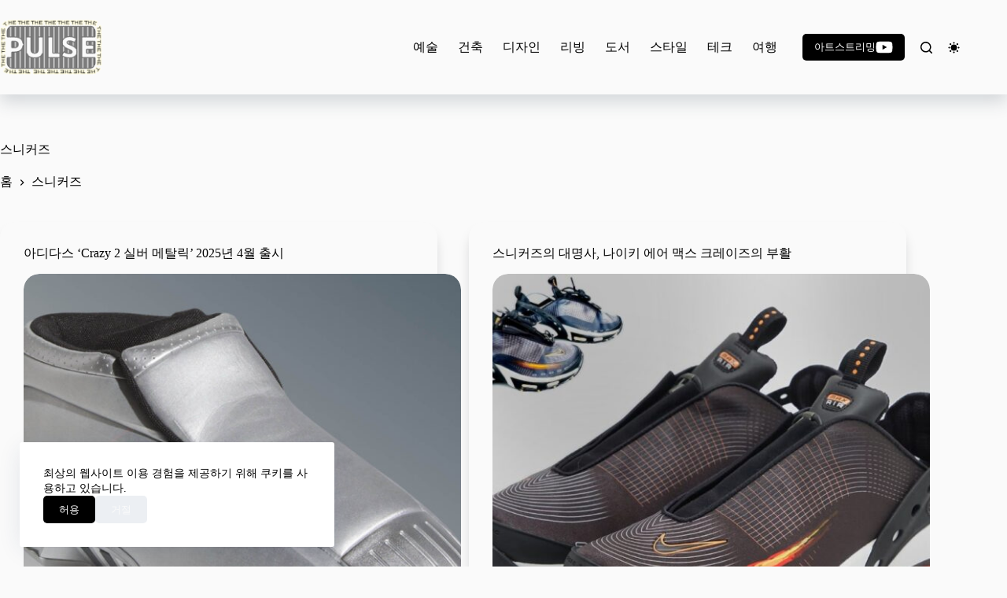

--- FILE ---
content_type: text/html; charset=UTF-8
request_url: https://thepulse.kr/tag/%EC%8A%A4%EB%8B%88%EC%BB%A4%EC%A6%88/
body_size: 21365
content:
<!doctype html>
<html lang="ko-KR" data-color-mode="light">
<head>
	
	<meta charset="UTF-8">
	<meta name="viewport" content="width=device-width, initial-scale=1, maximum-scale=5, viewport-fit=cover">
	<link rel="profile" href="https://gmpg.org/xfn/11">

	<meta name='robots' content='index, follow, max-image-preview:large, max-snippet:-1, max-video-preview:-1' />
	<style>img:is([sizes="auto" i], [sizes^="auto," i]) { contain-intrinsic-size: 3000px 1500px }</style>
	
	<!-- This site is optimized with the Yoast SEO Premium plugin v25.4 (Yoast SEO v25.4) - https://yoast.com/wordpress/plugins/seo/ -->
	<title>스니커즈 - The Pulse Magazine | 더펄스 매거진</title>
	<link rel="canonical" href="https://www.thepulse.kr/tag/스니커즈/" />
	<meta property="og:locale" content="ko_KR" />
	<meta property="og:type" content="article" />
	<meta property="og:title" content="스니커즈 Archives" />
	<meta property="og:url" content="https://www.thepulse.kr/tag/스니커즈/" />
	<meta property="og:site_name" content="The Pulse Magazine | 더펄스 매거진" />
	<meta name="twitter:card" content="summary_large_image" />
	<script type="application/ld+json" class="yoast-schema-graph">{"@context":"https://schema.org","@graph":[{"@type":"CollectionPage","@id":"https://www.thepulse.kr/tag/%ec%8a%a4%eb%8b%88%ec%bb%a4%ec%a6%88/","url":"https://www.thepulse.kr/tag/%ec%8a%a4%eb%8b%88%ec%bb%a4%ec%a6%88/","name":"스니커즈 - The Pulse Magazine | 더펄스 매거진","isPartOf":{"@id":"https://www.thepulse.kr/#website"},"primaryImageOfPage":{"@id":"https://www.thepulse.kr/tag/%ec%8a%a4%eb%8b%88%ec%bb%a4%ec%a6%88/#primaryimage"},"image":{"@id":"https://www.thepulse.kr/tag/%ec%8a%a4%eb%8b%88%ec%bb%a4%ec%a6%88/#primaryimage"},"thumbnailUrl":"https://thepulse.kr/wp-content/uploads/2025/02/adidas-Crazy-2-Silver-Metallic-Shoe-8.jpg","breadcrumb":{"@id":"https://www.thepulse.kr/tag/%ec%8a%a4%eb%8b%88%ec%bb%a4%ec%a6%88/#breadcrumb"},"inLanguage":"ko-KR"},{"@type":"ImageObject","inLanguage":"ko-KR","@id":"https://www.thepulse.kr/tag/%ec%8a%a4%eb%8b%88%ec%bb%a4%ec%a6%88/#primaryimage","url":"https://thepulse.kr/wp-content/uploads/2025/02/adidas-Crazy-2-Silver-Metallic-Shoe-8.jpg","contentUrl":"https://thepulse.kr/wp-content/uploads/2025/02/adidas-Crazy-2-Silver-Metallic-Shoe-8.jpg","width":1280,"height":960},{"@type":"BreadcrumbList","@id":"https://www.thepulse.kr/tag/%ec%8a%a4%eb%8b%88%ec%bb%a4%ec%a6%88/#breadcrumb","itemListElement":[{"@type":"ListItem","position":1,"name":"Home","item":"https://thepulse.kr/"},{"@type":"ListItem","position":2,"name":"스니커즈"}]},{"@type":"WebSite","@id":"https://www.thepulse.kr/#website","url":"https://www.thepulse.kr/","name":"더 펄스 매거진","description":"Your Artful Lifestyle Guide By ARTLAMP","publisher":{"@id":"https://www.thepulse.kr/#organization"},"alternateName":"The Pulse Magazine by ARTLAMP","potentialAction":[{"@type":"SearchAction","target":{"@type":"EntryPoint","urlTemplate":"https://www.thepulse.kr/?s={search_term_string}"},"query-input":{"@type":"PropertyValueSpecification","valueRequired":true,"valueName":"search_term_string"}}],"inLanguage":"ko-KR"},{"@type":"Organization","@id":"https://www.thepulse.kr/#organization","name":"더 펄스 매거진 By ARTLAMP","alternateName":"The Pulse Magazine by ARTLAMP","url":"https://www.thepulse.kr/","logo":{"@type":"ImageObject","inLanguage":"ko-KR","@id":"https://www.thepulse.kr/#/schema/logo/image/","url":"https://mliu1wm3ctti.i.optimole.com/w:572/h:308/q:mauto/process:25072/id:253eb7cccab20f336f938dd59f53f169/https://thepulse.kr/pulse_logo.png","contentUrl":"https://mliu1wm3ctti.i.optimole.com/w:572/h:308/q:mauto/process:25072/id:253eb7cccab20f336f938dd59f53f169/https://thepulse.kr/pulse_logo.png","width":572,"height":308,"caption":"더 펄스 매거진 By ARTLAMP"},"image":{"@id":"https://www.thepulse.kr/#/schema/logo/image/"},"sameAs":["http://instagram.com/artlamp_org/"]}]}</script>
	<!-- / Yoast SEO Premium plugin. -->


<link rel='dns-prefetch' href='//www.googletagmanager.com' />
<link rel='dns-prefetch' href='//fonts.googleapis.com' />
<link rel='dns-prefetch' href='//pagead2.googlesyndication.com' />
<link rel="alternate" type="application/rss+xml" title="The Pulse Magazine | 더펄스 매거진 &raquo; 피드" href="https://thepulse.kr/feed/" />
<link rel="alternate" type="application/rss+xml" title="The Pulse Magazine | 더펄스 매거진 &raquo; 댓글 피드" href="https://thepulse.kr/comments/feed/" />
<link rel="alternate" type="application/rss+xml" title="The Pulse Magazine | 더펄스 매거진 &raquo; 스니커즈 태그 피드" href="https://thepulse.kr/tag/%ec%8a%a4%eb%8b%88%ec%bb%a4%ec%a6%88/feed/" />

<link rel='stylesheet' id='wp-block-library-css' href='https://thepulse.kr/wp-includes/css/dist/block-library/style.min.css?ver=6.8.3' media='all' />
<style id='global-styles-inline-css'>
:root{--wp--preset--aspect-ratio--square: 1;--wp--preset--aspect-ratio--4-3: 4/3;--wp--preset--aspect-ratio--3-4: 3/4;--wp--preset--aspect-ratio--3-2: 3/2;--wp--preset--aspect-ratio--2-3: 2/3;--wp--preset--aspect-ratio--16-9: 16/9;--wp--preset--aspect-ratio--9-16: 9/16;--wp--preset--color--black: #000000;--wp--preset--color--cyan-bluish-gray: #abb8c3;--wp--preset--color--white: #ffffff;--wp--preset--color--pale-pink: #f78da7;--wp--preset--color--vivid-red: #cf2e2e;--wp--preset--color--luminous-vivid-orange: #ff6900;--wp--preset--color--luminous-vivid-amber: #fcb900;--wp--preset--color--light-green-cyan: #7bdcb5;--wp--preset--color--vivid-green-cyan: #00d084;--wp--preset--color--pale-cyan-blue: #8ed1fc;--wp--preset--color--vivid-cyan-blue: #0693e3;--wp--preset--color--vivid-purple: #9b51e0;--wp--preset--color--palette-color-1: var(--theme-palette-color-1, #000000);--wp--preset--color--palette-color-2: var(--theme-palette-color-2, #ffffff);--wp--preset--color--palette-color-3: var(--theme-palette-color-3, #fafafa);--wp--preset--color--palette-color-4: var(--theme-palette-color-4, #ffffff);--wp--preset--color--palette-color-5: var(--theme-palette-color-5, #ffffff);--wp--preset--color--palette-color-6: var(--theme-palette-color-6, #ffffff);--wp--preset--color--palette-color-7: var(--theme-palette-color-7, #ffffff);--wp--preset--color--palette-color-8: var(--theme-palette-color-8, #ffffff);--wp--preset--gradient--vivid-cyan-blue-to-vivid-purple: linear-gradient(135deg,rgba(6,147,227,1) 0%,rgb(155,81,224) 100%);--wp--preset--gradient--light-green-cyan-to-vivid-green-cyan: linear-gradient(135deg,rgb(122,220,180) 0%,rgb(0,208,130) 100%);--wp--preset--gradient--luminous-vivid-amber-to-luminous-vivid-orange: linear-gradient(135deg,rgba(252,185,0,1) 0%,rgba(255,105,0,1) 100%);--wp--preset--gradient--luminous-vivid-orange-to-vivid-red: linear-gradient(135deg,rgba(255,105,0,1) 0%,rgb(207,46,46) 100%);--wp--preset--gradient--very-light-gray-to-cyan-bluish-gray: linear-gradient(135deg,rgb(238,238,238) 0%,rgb(169,184,195) 100%);--wp--preset--gradient--cool-to-warm-spectrum: linear-gradient(135deg,rgb(74,234,220) 0%,rgb(151,120,209) 20%,rgb(207,42,186) 40%,rgb(238,44,130) 60%,rgb(251,105,98) 80%,rgb(254,248,76) 100%);--wp--preset--gradient--blush-light-purple: linear-gradient(135deg,rgb(255,206,236) 0%,rgb(152,150,240) 100%);--wp--preset--gradient--blush-bordeaux: linear-gradient(135deg,rgb(254,205,165) 0%,rgb(254,45,45) 50%,rgb(107,0,62) 100%);--wp--preset--gradient--luminous-dusk: linear-gradient(135deg,rgb(255,203,112) 0%,rgb(199,81,192) 50%,rgb(65,88,208) 100%);--wp--preset--gradient--pale-ocean: linear-gradient(135deg,rgb(255,245,203) 0%,rgb(182,227,212) 50%,rgb(51,167,181) 100%);--wp--preset--gradient--electric-grass: linear-gradient(135deg,rgb(202,248,128) 0%,rgb(113,206,126) 100%);--wp--preset--gradient--midnight: linear-gradient(135deg,rgb(2,3,129) 0%,rgb(40,116,252) 100%);--wp--preset--gradient--juicy-peach: linear-gradient(to right, #ffecd2 0%, #fcb69f 100%);--wp--preset--gradient--young-passion: linear-gradient(to right, #ff8177 0%, #ff867a 0%, #ff8c7f 21%, #f99185 52%, #cf556c 78%, #b12a5b 100%);--wp--preset--gradient--true-sunset: linear-gradient(to right, #fa709a 0%, #fee140 100%);--wp--preset--gradient--morpheus-den: linear-gradient(to top, #30cfd0 0%, #330867 100%);--wp--preset--gradient--plum-plate: linear-gradient(135deg, #667eea 0%, #764ba2 100%);--wp--preset--gradient--aqua-splash: linear-gradient(15deg, #13547a 0%, #80d0c7 100%);--wp--preset--gradient--love-kiss: linear-gradient(to top, #ff0844 0%, #ffb199 100%);--wp--preset--gradient--new-retrowave: linear-gradient(to top, #3b41c5 0%, #a981bb 49%, #ffc8a9 100%);--wp--preset--gradient--plum-bath: linear-gradient(to top, #cc208e 0%, #6713d2 100%);--wp--preset--gradient--high-flight: linear-gradient(to right, #0acffe 0%, #495aff 100%);--wp--preset--gradient--teen-party: linear-gradient(-225deg, #FF057C 0%, #8D0B93 50%, #321575 100%);--wp--preset--gradient--fabled-sunset: linear-gradient(-225deg, #231557 0%, #44107A 29%, #FF1361 67%, #FFF800 100%);--wp--preset--gradient--arielle-smile: radial-gradient(circle 248px at center, #16d9e3 0%, #30c7ec 47%, #46aef7 100%);--wp--preset--gradient--itmeo-branding: linear-gradient(180deg, #2af598 0%, #009efd 100%);--wp--preset--gradient--deep-blue: linear-gradient(to right, #6a11cb 0%, #2575fc 100%);--wp--preset--gradient--strong-bliss: linear-gradient(to right, #f78ca0 0%, #f9748f 19%, #fd868c 60%, #fe9a8b 100%);--wp--preset--gradient--sweet-period: linear-gradient(to top, #3f51b1 0%, #5a55ae 13%, #7b5fac 25%, #8f6aae 38%, #a86aa4 50%, #cc6b8e 62%, #f18271 75%, #f3a469 87%, #f7c978 100%);--wp--preset--gradient--purple-division: linear-gradient(to top, #7028e4 0%, #e5b2ca 100%);--wp--preset--gradient--cold-evening: linear-gradient(to top, #0c3483 0%, #a2b6df 100%, #6b8cce 100%, #a2b6df 100%);--wp--preset--gradient--mountain-rock: linear-gradient(to right, #868f96 0%, #596164 100%);--wp--preset--gradient--desert-hump: linear-gradient(to top, #c79081 0%, #dfa579 100%);--wp--preset--gradient--ethernal-constance: linear-gradient(to top, #09203f 0%, #537895 100%);--wp--preset--gradient--happy-memories: linear-gradient(-60deg, #ff5858 0%, #f09819 100%);--wp--preset--gradient--grown-early: linear-gradient(to top, #0ba360 0%, #3cba92 100%);--wp--preset--gradient--morning-salad: linear-gradient(-225deg, #B7F8DB 0%, #50A7C2 100%);--wp--preset--gradient--night-call: linear-gradient(-225deg, #AC32E4 0%, #7918F2 48%, #4801FF 100%);--wp--preset--gradient--mind-crawl: linear-gradient(-225deg, #473B7B 0%, #3584A7 51%, #30D2BE 100%);--wp--preset--gradient--angel-care: linear-gradient(-225deg, #FFE29F 0%, #FFA99F 48%, #FF719A 100%);--wp--preset--gradient--juicy-cake: linear-gradient(to top, #e14fad 0%, #f9d423 100%);--wp--preset--gradient--rich-metal: linear-gradient(to right, #d7d2cc 0%, #304352 100%);--wp--preset--gradient--mole-hall: linear-gradient(-20deg, #616161 0%, #9bc5c3 100%);--wp--preset--gradient--cloudy-knoxville: linear-gradient(120deg, #fdfbfb 0%, #ebedee 100%);--wp--preset--gradient--soft-grass: linear-gradient(to top, #c1dfc4 0%, #deecdd 100%);--wp--preset--gradient--saint-petersburg: linear-gradient(135deg, #f5f7fa 0%, #c3cfe2 100%);--wp--preset--gradient--everlasting-sky: linear-gradient(135deg, #fdfcfb 0%, #e2d1c3 100%);--wp--preset--gradient--kind-steel: linear-gradient(-20deg, #e9defa 0%, #fbfcdb 100%);--wp--preset--gradient--over-sun: linear-gradient(60deg, #abecd6 0%, #fbed96 100%);--wp--preset--gradient--premium-white: linear-gradient(to top, #d5d4d0 0%, #d5d4d0 1%, #eeeeec 31%, #efeeec 75%, #e9e9e7 100%);--wp--preset--gradient--clean-mirror: linear-gradient(45deg, #93a5cf 0%, #e4efe9 100%);--wp--preset--gradient--wild-apple: linear-gradient(to top, #d299c2 0%, #fef9d7 100%);--wp--preset--gradient--snow-again: linear-gradient(to top, #e6e9f0 0%, #eef1f5 100%);--wp--preset--gradient--confident-cloud: linear-gradient(to top, #dad4ec 0%, #dad4ec 1%, #f3e7e9 100%);--wp--preset--gradient--glass-water: linear-gradient(to top, #dfe9f3 0%, white 100%);--wp--preset--gradient--perfect-white: linear-gradient(-225deg, #E3FDF5 0%, #FFE6FA 100%);--wp--preset--font-size--small: 13px;--wp--preset--font-size--medium: 20px;--wp--preset--font-size--large: clamp(22px, 1.375rem + ((1vw - 3.2px) * 0.625), 30px);--wp--preset--font-size--x-large: clamp(30px, 1.875rem + ((1vw - 3.2px) * 1.563), 50px);--wp--preset--font-size--xx-large: clamp(45px, 2.813rem + ((1vw - 3.2px) * 2.734), 80px);--wp--preset--spacing--20: 0.44rem;--wp--preset--spacing--30: 0.67rem;--wp--preset--spacing--40: 1rem;--wp--preset--spacing--50: 1.5rem;--wp--preset--spacing--60: 2.25rem;--wp--preset--spacing--70: 3.38rem;--wp--preset--spacing--80: 5.06rem;--wp--preset--shadow--natural: 6px 6px 9px rgba(0, 0, 0, 0.2);--wp--preset--shadow--deep: 12px 12px 50px rgba(0, 0, 0, 0.4);--wp--preset--shadow--sharp: 6px 6px 0px rgba(0, 0, 0, 0.2);--wp--preset--shadow--outlined: 6px 6px 0px -3px rgba(255, 255, 255, 1), 6px 6px rgba(0, 0, 0, 1);--wp--preset--shadow--crisp: 6px 6px 0px rgba(0, 0, 0, 1);}:root { --wp--style--global--content-size: var(--theme-block-max-width);--wp--style--global--wide-size: var(--theme-block-wide-max-width); }:where(body) { margin: 0; }.wp-site-blocks > .alignleft { float: left; margin-right: 2em; }.wp-site-blocks > .alignright { float: right; margin-left: 2em; }.wp-site-blocks > .aligncenter { justify-content: center; margin-left: auto; margin-right: auto; }:where(.wp-site-blocks) > * { margin-block-start: var(--theme-content-spacing); margin-block-end: 0; }:where(.wp-site-blocks) > :first-child { margin-block-start: 0; }:where(.wp-site-blocks) > :last-child { margin-block-end: 0; }:root { --wp--style--block-gap: var(--theme-content-spacing); }:root :where(.is-layout-flow) > :first-child{margin-block-start: 0;}:root :where(.is-layout-flow) > :last-child{margin-block-end: 0;}:root :where(.is-layout-flow) > *{margin-block-start: var(--theme-content-spacing);margin-block-end: 0;}:root :where(.is-layout-constrained) > :first-child{margin-block-start: 0;}:root :where(.is-layout-constrained) > :last-child{margin-block-end: 0;}:root :where(.is-layout-constrained) > *{margin-block-start: var(--theme-content-spacing);margin-block-end: 0;}:root :where(.is-layout-flex){gap: var(--theme-content-spacing);}:root :where(.is-layout-grid){gap: var(--theme-content-spacing);}.is-layout-flow > .alignleft{float: left;margin-inline-start: 0;margin-inline-end: 2em;}.is-layout-flow > .alignright{float: right;margin-inline-start: 2em;margin-inline-end: 0;}.is-layout-flow > .aligncenter{margin-left: auto !important;margin-right: auto !important;}.is-layout-constrained > .alignleft{float: left;margin-inline-start: 0;margin-inline-end: 2em;}.is-layout-constrained > .alignright{float: right;margin-inline-start: 2em;margin-inline-end: 0;}.is-layout-constrained > .aligncenter{margin-left: auto !important;margin-right: auto !important;}.is-layout-constrained > :where(:not(.alignleft):not(.alignright):not(.alignfull)){max-width: var(--wp--style--global--content-size);margin-left: auto !important;margin-right: auto !important;}.is-layout-constrained > .alignwide{max-width: var(--wp--style--global--wide-size);}body .is-layout-flex{display: flex;}.is-layout-flex{flex-wrap: wrap;align-items: center;}.is-layout-flex > :is(*, div){margin: 0;}body .is-layout-grid{display: grid;}.is-layout-grid > :is(*, div){margin: 0;}body{padding-top: 0px;padding-right: 0px;padding-bottom: 0px;padding-left: 0px;}.has-black-color{color: var(--wp--preset--color--black) !important;}.has-cyan-bluish-gray-color{color: var(--wp--preset--color--cyan-bluish-gray) !important;}.has-white-color{color: var(--wp--preset--color--white) !important;}.has-pale-pink-color{color: var(--wp--preset--color--pale-pink) !important;}.has-vivid-red-color{color: var(--wp--preset--color--vivid-red) !important;}.has-luminous-vivid-orange-color{color: var(--wp--preset--color--luminous-vivid-orange) !important;}.has-luminous-vivid-amber-color{color: var(--wp--preset--color--luminous-vivid-amber) !important;}.has-light-green-cyan-color{color: var(--wp--preset--color--light-green-cyan) !important;}.has-vivid-green-cyan-color{color: var(--wp--preset--color--vivid-green-cyan) !important;}.has-pale-cyan-blue-color{color: var(--wp--preset--color--pale-cyan-blue) !important;}.has-vivid-cyan-blue-color{color: var(--wp--preset--color--vivid-cyan-blue) !important;}.has-vivid-purple-color{color: var(--wp--preset--color--vivid-purple) !important;}.has-palette-color-1-color{color: var(--wp--preset--color--palette-color-1) !important;}.has-palette-color-2-color{color: var(--wp--preset--color--palette-color-2) !important;}.has-palette-color-3-color{color: var(--wp--preset--color--palette-color-3) !important;}.has-palette-color-4-color{color: var(--wp--preset--color--palette-color-4) !important;}.has-palette-color-5-color{color: var(--wp--preset--color--palette-color-5) !important;}.has-palette-color-6-color{color: var(--wp--preset--color--palette-color-6) !important;}.has-palette-color-7-color{color: var(--wp--preset--color--palette-color-7) !important;}.has-palette-color-8-color{color: var(--wp--preset--color--palette-color-8) !important;}.has-black-background-color{background-color: var(--wp--preset--color--black) !important;}.has-cyan-bluish-gray-background-color{background-color: var(--wp--preset--color--cyan-bluish-gray) !important;}.has-white-background-color{background-color: var(--wp--preset--color--white) !important;}.has-pale-pink-background-color{background-color: var(--wp--preset--color--pale-pink) !important;}.has-vivid-red-background-color{background-color: var(--wp--preset--color--vivid-red) !important;}.has-luminous-vivid-orange-background-color{background-color: var(--wp--preset--color--luminous-vivid-orange) !important;}.has-luminous-vivid-amber-background-color{background-color: var(--wp--preset--color--luminous-vivid-amber) !important;}.has-light-green-cyan-background-color{background-color: var(--wp--preset--color--light-green-cyan) !important;}.has-vivid-green-cyan-background-color{background-color: var(--wp--preset--color--vivid-green-cyan) !important;}.has-pale-cyan-blue-background-color{background-color: var(--wp--preset--color--pale-cyan-blue) !important;}.has-vivid-cyan-blue-background-color{background-color: var(--wp--preset--color--vivid-cyan-blue) !important;}.has-vivid-purple-background-color{background-color: var(--wp--preset--color--vivid-purple) !important;}.has-palette-color-1-background-color{background-color: var(--wp--preset--color--palette-color-1) !important;}.has-palette-color-2-background-color{background-color: var(--wp--preset--color--palette-color-2) !important;}.has-palette-color-3-background-color{background-color: var(--wp--preset--color--palette-color-3) !important;}.has-palette-color-4-background-color{background-color: var(--wp--preset--color--palette-color-4) !important;}.has-palette-color-5-background-color{background-color: var(--wp--preset--color--palette-color-5) !important;}.has-palette-color-6-background-color{background-color: var(--wp--preset--color--palette-color-6) !important;}.has-palette-color-7-background-color{background-color: var(--wp--preset--color--palette-color-7) !important;}.has-palette-color-8-background-color{background-color: var(--wp--preset--color--palette-color-8) !important;}.has-black-border-color{border-color: var(--wp--preset--color--black) !important;}.has-cyan-bluish-gray-border-color{border-color: var(--wp--preset--color--cyan-bluish-gray) !important;}.has-white-border-color{border-color: var(--wp--preset--color--white) !important;}.has-pale-pink-border-color{border-color: var(--wp--preset--color--pale-pink) !important;}.has-vivid-red-border-color{border-color: var(--wp--preset--color--vivid-red) !important;}.has-luminous-vivid-orange-border-color{border-color: var(--wp--preset--color--luminous-vivid-orange) !important;}.has-luminous-vivid-amber-border-color{border-color: var(--wp--preset--color--luminous-vivid-amber) !important;}.has-light-green-cyan-border-color{border-color: var(--wp--preset--color--light-green-cyan) !important;}.has-vivid-green-cyan-border-color{border-color: var(--wp--preset--color--vivid-green-cyan) !important;}.has-pale-cyan-blue-border-color{border-color: var(--wp--preset--color--pale-cyan-blue) !important;}.has-vivid-cyan-blue-border-color{border-color: var(--wp--preset--color--vivid-cyan-blue) !important;}.has-vivid-purple-border-color{border-color: var(--wp--preset--color--vivid-purple) !important;}.has-palette-color-1-border-color{border-color: var(--wp--preset--color--palette-color-1) !important;}.has-palette-color-2-border-color{border-color: var(--wp--preset--color--palette-color-2) !important;}.has-palette-color-3-border-color{border-color: var(--wp--preset--color--palette-color-3) !important;}.has-palette-color-4-border-color{border-color: var(--wp--preset--color--palette-color-4) !important;}.has-palette-color-5-border-color{border-color: var(--wp--preset--color--palette-color-5) !important;}.has-palette-color-6-border-color{border-color: var(--wp--preset--color--palette-color-6) !important;}.has-palette-color-7-border-color{border-color: var(--wp--preset--color--palette-color-7) !important;}.has-palette-color-8-border-color{border-color: var(--wp--preset--color--palette-color-8) !important;}.has-vivid-cyan-blue-to-vivid-purple-gradient-background{background: var(--wp--preset--gradient--vivid-cyan-blue-to-vivid-purple) !important;}.has-light-green-cyan-to-vivid-green-cyan-gradient-background{background: var(--wp--preset--gradient--light-green-cyan-to-vivid-green-cyan) !important;}.has-luminous-vivid-amber-to-luminous-vivid-orange-gradient-background{background: var(--wp--preset--gradient--luminous-vivid-amber-to-luminous-vivid-orange) !important;}.has-luminous-vivid-orange-to-vivid-red-gradient-background{background: var(--wp--preset--gradient--luminous-vivid-orange-to-vivid-red) !important;}.has-very-light-gray-to-cyan-bluish-gray-gradient-background{background: var(--wp--preset--gradient--very-light-gray-to-cyan-bluish-gray) !important;}.has-cool-to-warm-spectrum-gradient-background{background: var(--wp--preset--gradient--cool-to-warm-spectrum) !important;}.has-blush-light-purple-gradient-background{background: var(--wp--preset--gradient--blush-light-purple) !important;}.has-blush-bordeaux-gradient-background{background: var(--wp--preset--gradient--blush-bordeaux) !important;}.has-luminous-dusk-gradient-background{background: var(--wp--preset--gradient--luminous-dusk) !important;}.has-pale-ocean-gradient-background{background: var(--wp--preset--gradient--pale-ocean) !important;}.has-electric-grass-gradient-background{background: var(--wp--preset--gradient--electric-grass) !important;}.has-midnight-gradient-background{background: var(--wp--preset--gradient--midnight) !important;}.has-juicy-peach-gradient-background{background: var(--wp--preset--gradient--juicy-peach) !important;}.has-young-passion-gradient-background{background: var(--wp--preset--gradient--young-passion) !important;}.has-true-sunset-gradient-background{background: var(--wp--preset--gradient--true-sunset) !important;}.has-morpheus-den-gradient-background{background: var(--wp--preset--gradient--morpheus-den) !important;}.has-plum-plate-gradient-background{background: var(--wp--preset--gradient--plum-plate) !important;}.has-aqua-splash-gradient-background{background: var(--wp--preset--gradient--aqua-splash) !important;}.has-love-kiss-gradient-background{background: var(--wp--preset--gradient--love-kiss) !important;}.has-new-retrowave-gradient-background{background: var(--wp--preset--gradient--new-retrowave) !important;}.has-plum-bath-gradient-background{background: var(--wp--preset--gradient--plum-bath) !important;}.has-high-flight-gradient-background{background: var(--wp--preset--gradient--high-flight) !important;}.has-teen-party-gradient-background{background: var(--wp--preset--gradient--teen-party) !important;}.has-fabled-sunset-gradient-background{background: var(--wp--preset--gradient--fabled-sunset) !important;}.has-arielle-smile-gradient-background{background: var(--wp--preset--gradient--arielle-smile) !important;}.has-itmeo-branding-gradient-background{background: var(--wp--preset--gradient--itmeo-branding) !important;}.has-deep-blue-gradient-background{background: var(--wp--preset--gradient--deep-blue) !important;}.has-strong-bliss-gradient-background{background: var(--wp--preset--gradient--strong-bliss) !important;}.has-sweet-period-gradient-background{background: var(--wp--preset--gradient--sweet-period) !important;}.has-purple-division-gradient-background{background: var(--wp--preset--gradient--purple-division) !important;}.has-cold-evening-gradient-background{background: var(--wp--preset--gradient--cold-evening) !important;}.has-mountain-rock-gradient-background{background: var(--wp--preset--gradient--mountain-rock) !important;}.has-desert-hump-gradient-background{background: var(--wp--preset--gradient--desert-hump) !important;}.has-ethernal-constance-gradient-background{background: var(--wp--preset--gradient--ethernal-constance) !important;}.has-happy-memories-gradient-background{background: var(--wp--preset--gradient--happy-memories) !important;}.has-grown-early-gradient-background{background: var(--wp--preset--gradient--grown-early) !important;}.has-morning-salad-gradient-background{background: var(--wp--preset--gradient--morning-salad) !important;}.has-night-call-gradient-background{background: var(--wp--preset--gradient--night-call) !important;}.has-mind-crawl-gradient-background{background: var(--wp--preset--gradient--mind-crawl) !important;}.has-angel-care-gradient-background{background: var(--wp--preset--gradient--angel-care) !important;}.has-juicy-cake-gradient-background{background: var(--wp--preset--gradient--juicy-cake) !important;}.has-rich-metal-gradient-background{background: var(--wp--preset--gradient--rich-metal) !important;}.has-mole-hall-gradient-background{background: var(--wp--preset--gradient--mole-hall) !important;}.has-cloudy-knoxville-gradient-background{background: var(--wp--preset--gradient--cloudy-knoxville) !important;}.has-soft-grass-gradient-background{background: var(--wp--preset--gradient--soft-grass) !important;}.has-saint-petersburg-gradient-background{background: var(--wp--preset--gradient--saint-petersburg) !important;}.has-everlasting-sky-gradient-background{background: var(--wp--preset--gradient--everlasting-sky) !important;}.has-kind-steel-gradient-background{background: var(--wp--preset--gradient--kind-steel) !important;}.has-over-sun-gradient-background{background: var(--wp--preset--gradient--over-sun) !important;}.has-premium-white-gradient-background{background: var(--wp--preset--gradient--premium-white) !important;}.has-clean-mirror-gradient-background{background: var(--wp--preset--gradient--clean-mirror) !important;}.has-wild-apple-gradient-background{background: var(--wp--preset--gradient--wild-apple) !important;}.has-snow-again-gradient-background{background: var(--wp--preset--gradient--snow-again) !important;}.has-confident-cloud-gradient-background{background: var(--wp--preset--gradient--confident-cloud) !important;}.has-glass-water-gradient-background{background: var(--wp--preset--gradient--glass-water) !important;}.has-perfect-white-gradient-background{background: var(--wp--preset--gradient--perfect-white) !important;}.has-small-font-size{font-size: var(--wp--preset--font-size--small) !important;}.has-medium-font-size{font-size: var(--wp--preset--font-size--medium) !important;}.has-large-font-size{font-size: var(--wp--preset--font-size--large) !important;}.has-x-large-font-size{font-size: var(--wp--preset--font-size--x-large) !important;}.has-xx-large-font-size{font-size: var(--wp--preset--font-size--xx-large) !important;}
:root :where(.wp-block-pullquote){font-size: clamp(0.984em, 0.984rem + ((1vw - 0.2em) * 0.645), 1.5em);line-height: 1.6;}
</style>
<link rel='stylesheet' id='blocksy-fonts-font-source-google-css' href='https://fonts.googleapis.com/css2?family=Karla:wght@400;500;600;700&#038;display=swap' media='all' />
<link rel='stylesheet' id='ct-main-styles-css' href='https://thepulse.kr/wp-content/themes/blocksy/static/bundle/main.min.css?ver=2.1.8' media='all' />
<link rel='stylesheet' id='ct-page-title-styles-css' href='https://thepulse.kr/wp-content/themes/blocksy/static/bundle/page-title.min.css?ver=2.1.8' media='all' />
<link rel='stylesheet' id='ct-stackable-styles-css' href='https://thepulse.kr/wp-content/themes/blocksy/static/bundle/stackable.min.css?ver=2.1.8' media='all' />
<link rel='stylesheet' id='blocksy-ext-color-mode-switcher-styles-css' href='https://thepulse.kr/wp-content/plugins/blocksy-companion-pro/framework/premium/extensions/color-mode-switch/static/bundle/main.min.css?ver=2.1.2' media='all' />
<link rel='stylesheet' id='blocksy-ext-post-types-extra-styles-css' href='https://thepulse.kr/wp-content/plugins/blocksy-companion-pro/framework/premium/extensions/post-types-extra/static/bundle/main.min.css?ver=2.1.2' media='all' />

<!-- 사이트 킷에서 추가한 구글 태그(gtag.js) 스니펫 -->

<!-- 사이트 킷에 의해 추가된 구글 애널리틱스 스니펫 -->
<script src="https://www.googletagmanager.com/gtag/js?id=GT-PL9Q9D75" id="google_gtagjs-js" async></script>
<script id="google_gtagjs-js-after">
window.dataLayer = window.dataLayer || [];function gtag(){dataLayer.push(arguments);}
gtag("set","linker",{"domains":["thepulse.kr"]});
gtag("js", new Date());
gtag("set", "developer_id.dZTNiMT", true);
gtag("config", "GT-PL9Q9D75");
</script>

<!-- 사이트 킷에서 추가한 구글 태그(gtag.js) 스니펫 종료 -->
<link rel="https://api.w.org/" href="https://thepulse.kr/wp-json/" /><link rel="alternate" title="JSON" type="application/json" href="https://thepulse.kr/wp-json/wp/v2/tags/337" /><link rel="EditURI" type="application/rsd+xml" title="RSD" href="https://thepulse.kr/xmlrpc.php?rsd" />
<meta name="generator" content="WordPress 6.8.3" />
<meta name="generator" content="Site Kit by Google 1.156.0" /><noscript><link rel='stylesheet' href='https://thepulse.kr/wp-content/themes/blocksy/static/bundle/no-scripts.min.css' type='text/css'></noscript>
<style id="ct-main-styles-inline-css">@media (prefers-color-scheme:dark) { :root[data-color-mode*="os-default"] {--theme-palette-color-1:#BFBFBF;--theme-palette-color-2:#ffffff;--theme-palette-color-3:#000000;--theme-palette-color-4:#000000;--theme-palette-color-5:#ffffff;--theme-palette-color-6:#ffffff;--theme-palette-color-7:#ffffff;--theme-palette-color-8:#ffffff;}} [data-header*="type-1"] .ct-header [data-id="button"] {--theme-icon-size:22px;--theme-button-background-initial-color:var(--theme-palette-color-1);--theme-button-background-hover-color:var(--theme-palette-color-1);} [data-header*="type-1"] .ct-header [data-id="button"] .ct-button {--theme-button-text-initial-color:var(--theme-palette-color-2);--theme-button-text-hover-color:var(--theme-palette-color-2);} [data-header*="type-1"] .ct-header [data-id="button"] .ct-button-ghost {--theme-button-text-initial-color:var(--theme-button-background-initial-color);--theme-button-text-hover-color:#ffffff;} [data-header*="type-1"] .ct-header [data-id="logo"] .site-logo-container {--logo-max-height:70px;} [data-header*="type-1"] .ct-header [data-id="logo"] .site-title {--theme-font-weight:700;--theme-font-style:normal;--theme-font-size:25px;--theme-line-height:1.5;--theme-link-initial-color:var(--theme-palette-color-4);} [data-header*="type-1"] .ct-header [data-id="menu"] > ul > li > a {--theme-font-weight:700;--theme-font-style:normal;--theme-text-transform:uppercase;--theme-font-size:16px;--theme-line-height:1.3;--theme-link-initial-color:var(--theme-palette-color-1);--theme-link-hover-color:var(--theme-palette-color-1);} [data-header*="type-1"] .ct-header [data-id="menu"] .sub-menu .ct-menu-link {--theme-link-initial-color:var(--theme-palette-color-1);--theme-link-hover-color:var(--theme-palette-color-1);--theme-link-active-color:var(--theme-palette-color-1);--theme-font-weight:500;--theme-font-style:normal;--theme-font-size:12px;} [data-header*="type-1"] .ct-header [data-id="menu"] .sub-menu {--dropdown-divider:1px dashed rgba(255, 255, 255, 0.1);--theme-box-shadow:0px 10px 20px rgba(41, 51, 61, 0.1);--theme-border-radius:0px 0px 2px 2px;} [data-header*="type-1"] .ct-header [data-row*="middle"] {--height:120px;background-color:var(--theme-palette-color-3);background-image:none;--theme-border-top:none;--theme-border-bottom:none;--theme-box-shadow:0px 10px 20px rgba(43, 61, 79, 0.18);--row-border-radius:20px;} [data-header*="type-1"] .ct-header [data-row*="middle"] > div {--theme-border-top:none;--theme-border-bottom:none;} [data-header*="type-1"] [data-id="mobile-menu"] {--theme-font-weight:700;--theme-font-style:normal;--theme-font-size:20px;--theme-link-initial-color:var(--theme-palette-color-2);--theme-link-hover-color:var(--theme-palette-color-2);--theme-link-active-color:var(--theme-palette-color-2);--mobile-menu-divider:none;} [data-header*="type-1"] #offcanvas {background-color:rgba(18, 21, 25, 0.98);--panel-content-height:100%;} [data-header*="type-1"] #offcanvas .ct-toggle-close {--theme-icon-size:22px;} [data-header*="type-1"] [data-id="search"] {--theme-icon-color:var(--theme-palette-color-1);--theme-icon-hover-color:var(--theme-palette-color-1);} [data-header*="type-1"] [data-id="search"] .ct-label {--theme-font-weight:600;--theme-font-style:normal;--theme-text-transform:uppercase;--theme-font-size:12px;} [data-header*="type-1"] #search-modal .ct-search-results {--theme-font-weight:500;--theme-font-style:normal;--theme-font-size:14px;--theme-line-height:1.4;} [data-header*="type-1"] #search-modal .ct-search-form {--theme-link-initial-color:#ffffff;--theme-form-text-initial-color:#ffffff;--theme-form-text-focus-color:#ffffff;--theme-form-field-border-initial-color:rgba(255, 255, 255, 0.2);--theme-button-text-initial-color:rgba(255, 255, 255, 0.7);--theme-button-text-hover-color:#ffffff;--theme-button-background-initial-color:var(--theme-palette-color-1);--theme-button-background-hover-color:var(--theme-palette-color-1);} [data-header*="type-1"] #search-modal {background-color:rgba(18, 21, 25, 0.98);} [data-header*="type-1"] [data-id="trigger"] {--theme-icon-size:18px;--toggle-button-radius:3px;} [data-header*="type-1"] [data-id="trigger"]:not([data-design="simple"]) {--toggle-button-padding:10px;} [data-header*="type-1"] [data-id="trigger"] .ct-label {--theme-font-weight:600;--theme-font-style:normal;--theme-text-transform:uppercase;--theme-font-size:12px;}:root[data-color-mode*="dark"] {--theme-palette-color-1:#BFBFBF;--theme-palette-color-2:#ffffff;--theme-palette-color-3:#000000;--theme-palette-color-4:#000000;--theme-palette-color-5:#ffffff;--theme-palette-color-6:#ffffff;--theme-palette-color-7:#ffffff;--theme-palette-color-8:#ffffff;} [data-header*="type-1"] .ct-color-switch .ct-label {--theme-font-weight:600;--theme-font-style:normal;--theme-text-transform:uppercase;--theme-font-size:12px;} [data-header*="type-1"] [data-id="color-mode-switcher"] {--theme-icon-color:var(--theme-palette-color-1);--theme-icon-hover-color:var(--theme-palette-color-1);} [data-header*="type-1"] {--header-height:120px;} [data-header*="type-1"] .ct-header {background-image:none;} [data-footer*="type-1"] .ct-footer [data-row*="bottom"] > div {--container-spacing:90px;--theme-border:none;--theme-border-top:none;--theme-border-bottom:none;--grid-template-columns:repeat(2, 1fr);} [data-footer*="type-1"] .ct-footer [data-row*="bottom"] .widget-title {--theme-font-size:16px;} [data-footer*="type-1"] .ct-footer [data-row*="bottom"] {--theme-border-top:none;--theme-border-bottom:none;background-color:var(--theme-palette-color-4);} [data-footer*="type-1"] [data-id="copyright"] {--theme-font-weight:400;--theme-font-style:normal;--theme-font-size:15px;--theme-line-height:1.3;} [data-footer*="type-1"] [data-column="copyright"] {--horizontal-alignment:left;} [data-footer*="type-1"] [data-id="socials"].ct-footer-socials {--theme-icon-size:15px;--items-spacing:15px;} [data-footer*="type-1"] [data-column="socials"] {--horizontal-alignment:flex-end;} [data-footer*="type-1"] [data-id="socials"].ct-footer-socials .ct-label {--theme-font-weight:600;--theme-font-style:normal;--theme-text-transform:uppercase;--theme-font-size:12px;--visibility:none;} [data-footer*="type-1"] [data-id="socials"].ct-footer-socials [data-color="custom"] {--theme-icon-hover-color:var(--theme-palette-color-1);--background-color:rgba(218, 222, 228, 0.3);--background-hover-color:var(--theme-palette-color-1);} [data-footer*="type-1"][data-footer*="reveal"] .site-main {--footer-box-shadow:0px 30px 50px rgba(0, 0, 0, 0.1);} [data-footer*="type-1"] .ct-footer {background-color:var(--theme-palette-color-3);} [data-footer*="type-1"] footer.ct-container {--footer-container-bottom-offset:50px;--footer-container-padding:0px 35px;}:root {--theme-font-family:Karla, Sans-Serif;--theme-font-weight:400;--theme-font-style:normal;--theme-text-transform:none;--theme-text-decoration:none;--theme-font-size:18px;--theme-line-height:1.65;--theme-letter-spacing:0em;--theme-button-font-weight:500;--theme-button-font-style:normal;--theme-button-font-size:15px;--has-classic-forms:var(--true);--has-modern-forms:var(--false);--theme-form-field-border-initial-color:var(--theme-border-color);--theme-form-field-border-focus-color:var(--theme-palette-color-1);--theme-form-selection-field-initial-color:var(--theme-border-color);--theme-form-selection-field-active-color:var(--theme-palette-color-1);--theme-palette-color-1:#000000;--theme-palette-color-2:#ffffff;--theme-palette-color-3:#fafafa;--theme-palette-color-4:#ffffff;--theme-palette-color-5:#ffffff;--theme-palette-color-6:#ffffff;--theme-palette-color-7:#ffffff;--theme-palette-color-8:#ffffff;--theme-text-color:var(--theme-palette-color-1);--theme-link-initial-color:var(--theme-palette-color-1);--theme-link-hover-color:var(--theme-palette-color-1);--theme-selection-text-color:#feda00;--theme-selection-background-color:#000000;--theme-border-color:var(--theme-palette-color-5);--theme-headings-color:var(--theme-palette-color-1);--theme-heading-1-color:var(--theme-palette-color-1);--theme-heading-2-color:var(--theme-palette-color-1);--theme-heading-3-color:var(--theme-palette-color-1);--theme-heading-4-color:var(--theme-palette-color-1);--theme-heading-5-color:var(--theme-palette-color-1);--theme-heading-6-color:var(--theme-palette-color-1);--theme-content-spacing:1.5em;--theme-button-min-height:40px;--theme-button-shadow:none;--theme-button-transform:none;--theme-button-text-initial-color:#ffffff;--theme-button-text-hover-color:#ffffff;--theme-button-background-initial-color:var(--theme-palette-color-1);--theme-button-background-hover-color:var(--theme-palette-color-2);--theme-button-border:none;--theme-button-border-radius:5px;--theme-button-padding:5px 20px;--theme-normal-container-max-width:1290px;--theme-content-vertical-spacing:60px;--theme-container-edge-spacing:90vw;--theme-narrow-container-max-width:750px;--theme-wide-offset:130px;}h1 {--theme-font-weight:700;--theme-font-style:normal;--theme-font-size:40px;--theme-line-height:1.5;}h2 {--theme-font-weight:700;--theme-font-style:normal;--theme-font-size:35px;--theme-line-height:1.5;}h3 {--theme-font-weight:700;--theme-font-style:normal;--theme-font-size:30px;--theme-line-height:1.5;}h4 {--theme-font-weight:700;--theme-font-style:normal;--theme-font-size:25px;--theme-line-height:1.5;}h5 {--theme-font-weight:700;--theme-font-style:normal;--theme-font-size:20px;--theme-line-height:1.5;}h6 {--theme-font-weight:700;--theme-font-style:normal;--theme-font-size:16px;--theme-line-height:1.5;}.wp-block-pullquote {--theme-font-family:Georgia;--theme-font-weight:600;--theme-font-style:normal;--theme-font-size:25px;}pre, code, samp, kbd {--theme-font-family:monospace;--theme-font-weight:400;--theme-font-style:normal;--theme-font-size:16px;}figcaption {--theme-font-size:14px;}.ct-sidebar .widget-title {--theme-font-size:20px;}.ct-breadcrumbs {--theme-font-weight:600;--theme-font-style:normal;--theme-text-transform:uppercase;--theme-font-size:12px;}body {background-color:var(--theme-palette-color-3);background-image:none;} [data-prefix="single_blog_post"] .entry-header .page-title {--theme-font-size:30px;} [data-prefix="single_blog_post"] .entry-header .entry-meta {--theme-font-weight:600;--theme-font-style:normal;--theme-text-transform:uppercase;--theme-font-size:12px;--theme-line-height:1.3;} [data-prefix="categories"] .entry-header .page-title {--theme-font-size:30px;--theme-heading-color:var(--theme-palette-color-1);} [data-prefix="categories"] .entry-header .entry-meta {--theme-font-weight:600;--theme-font-style:normal;--theme-text-transform:uppercase;--theme-font-size:12px;--theme-line-height:1.3;} [data-prefix="categories"] .entry-header .page-description {--theme-text-color:var(--theme-palette-color-1);} [data-prefix="search"] .entry-header .page-title {--theme-font-size:30px;} [data-prefix="search"] .entry-header .entry-meta {--theme-font-weight:600;--theme-font-style:normal;--theme-text-transform:uppercase;--theme-font-size:12px;--theme-line-height:1.3;} [data-prefix="author"] .entry-header .page-title {--theme-font-size:30px;} [data-prefix="author"] .entry-header .entry-meta {--theme-font-weight:600;--theme-font-style:normal;--theme-text-transform:uppercase;--theme-font-size:12px;--theme-line-height:1.3;} [data-prefix="author"] .hero-section[data-type="type-2"] {background-color:var(--theme-palette-color-6);background-image:none;--container-padding:50px 0px;} [data-prefix="blog"] [data-pagination="load_more"] {--theme-button-background-initial-color:var(--theme-palette-color-1);--theme-button-background-hover-color:var(--theme-palette-color-1);} [data-prefix="categories"] [data-pagination="load_more"] {--theme-button-background-initial-color:var(--theme-palette-color-1);--theme-button-background-hover-color:var(--theme-palette-color-1);} [data-prefix="author"] [data-pagination="load_more"] {--theme-button-background-initial-color:var(--theme-palette-color-1);--theme-button-background-hover-color:var(--theme-palette-color-1);} [data-prefix="blog"] .entry-card .entry-title {--theme-font-size:20px;--theme-line-height:1.3;} [data-prefix="blog"] .entry-card .entry-meta {--theme-font-weight:600;--theme-font-style:normal;--theme-text-transform:uppercase;--theme-font-size:12px;} [data-prefix="blog"] .entry-card {background-color:var(--theme-palette-color-8);--theme-border-radius:20px;--theme-box-shadow:0px 12px 18px -6px rgba(16, 20, 23, 0.27);} [data-prefix="blog"] [data-archive="default"] .card-content .ct-media-container {--card-element-spacing:30px;} [data-prefix="categories"] .entry-card .entry-title {--theme-font-size:20px;--theme-line-height:1.3;--theme-heading-color:var(--theme-palette-color-1);--theme-link-hover-color:var(--theme-palette-color-1);} [data-prefix="categories"] .entry-excerpt {--theme-text-color:var(--theme-palette-color-1);} [data-prefix="categories"] .entry-card .entry-meta {--theme-font-weight:600;--theme-font-style:normal;--theme-text-transform:uppercase;--theme-font-size:12px;} [data-prefix="categories"] .entry-card {background-color:var(--theme-palette-color-3);--theme-border-radius:20px;--theme-box-shadow:0px 12px 18px -6px rgba(16, 20, 23, 0.27);} [data-prefix="categories"] [data-archive="default"] .card-content .ct-media-container {--card-element-spacing:30px;} [data-prefix="categories"] .entries {--grid-columns-gap:40px;} [data-prefix="author"] .entries {--grid-template-columns:repeat(3, minmax(0, 1fr));} [data-prefix="author"] .entry-card .entry-title {--theme-font-size:20px;--theme-line-height:1.3;} [data-prefix="author"] .entry-card .entry-meta {--theme-font-weight:600;--theme-font-style:normal;--theme-text-transform:uppercase;--theme-font-size:12px;} [data-prefix="author"] .entry-card {background-color:var(--theme-palette-color-8);--theme-box-shadow:0px 12px 18px -6px rgba(34, 56, 101, 0.04);} [data-prefix="author"] [data-archive="default"] .card-content .entry-meta[data-id="meta_1"] {--card-element-spacing:15px;} [data-prefix="author"] [data-archive="default"] .card-content .ct-media-container {--card-element-spacing:30px;} [data-prefix="author"] [data-archive="default"] .card-content .entry-meta[data-id="meta_2"] {--card-element-spacing:15px;} [data-prefix="search"] .entries {--grid-template-columns:repeat(3, minmax(0, 1fr));} [data-prefix="search"] .entry-card .entry-title {--theme-font-size:20px;--theme-line-height:1.3;} [data-prefix="search"] .entry-card .entry-meta {--theme-font-weight:600;--theme-font-style:normal;--theme-text-transform:uppercase;--theme-font-size:12px;} [data-prefix="search"] .entry-card {background-color:var(--theme-palette-color-8);--theme-box-shadow:0px 12px 18px -6px rgba(34, 56, 101, 0.04);} [data-prefix="search"] [data-archive="default"] .card-content .entry-meta[data-id="meta_1"] {--card-element-spacing:15px;} [data-prefix="search"] [data-archive="default"] .card-content .ct-media-container {--card-element-spacing:30px;} [data-prefix="search"] [data-archive="default"] .card-content .entry-meta[data-id="meta_2"] {--card-element-spacing:15px;}form textarea {--theme-form-field-height:170px;}.ct-sidebar {--theme-link-initial-color:var(--theme-text-color);}aside[data-type="type-3"] {--theme-border:1px solid rgba(224, 229, 235, 0.8);}.ct-back-to-top {--theme-icon-color:var(--theme-palette-color-2);--theme-icon-hover-color:var(--theme-palette-color-2);--top-button-background-color:var(--theme-palette-color-1);--top-button-background-hover-color:var(--theme-palette-color-1);--theme-border-radius:5px;--theme-box-shadow:0px 5px 20px rgba(0, 0, 0, 0.2);} [data-prefix="single_blog_post"] .ct-share-box {--theme-icon-size:16px;} [data-prefix="single_blog_post"] .ct-share-box .ct-module-title {--theme-font-weight:600;--theme-font-style:normal;--theme-font-size:14px;--theme-heading-color:var(--theme-palette-color-1);} [data-prefix="single_blog_post"] .ct-share-box[data-type="type-1"] {--theme-icon-color:var(--theme-palette-color-1);--theme-icon-hover-color:var(--theme-palette-color-1);--theme-border:1px solid var(--theme-palette-color-1);} [data-prefix="single_blog_post"] .author-box .author-box-name {--theme-heading-color:var(--theme-palette-color-1);} [data-prefix="single_blog_post"] .author-box .author-box-bio {--theme-text-color:var(--theme-palette-color-1);--theme-link-initial-color:var(--theme-palette-color-1);--theme-link-hover-color:var(--theme-palette-color-1);} [data-prefix="single_blog_post"] .author-box[data-type="type-2"] {--theme-border-color:var(--theme-palette-color-1);} [data-prefix="single_blog_post"] .ct-related-posts .ct-module-title {--theme-heading-color:var(--theme-palette-color-1);} [data-prefix="single_blog_post"] .ct-related-posts-container {background-color:var(--theme-palette-color-3);} [data-prefix="single_blog_post"] .ct-related-posts .related-entry-title {--theme-font-size:16px;--theme-heading-color:var(--theme-palette-color-1);--theme-link-hover-color:var(--theme-palette-color-1);--card-element-spacing:5px;} [data-prefix="single_blog_post"] .ct-related-posts .entry-meta {--theme-font-size:14px;} [data-prefix="single_blog_post"] .ct-related-posts {--grid-template-columns:repeat(3, minmax(0, 1fr));} [data-prefix="single_blog_post"] [class*="ct-container"] > article[class*="post"] {--has-boxed:var(--false);--has-wide:var(--true);} [data-prefix="single_page"] [class*="ct-container"] > article[class*="post"] {--has-boxed:var(--false);--has-wide:var(--true);}.cookie-notification {--backgroundColor:var(--theme-palette-color-8);--maxWidth:400px;}.cookie-notification .ct-cookies-decline-button {--theme-button-text-initial-color:var(--theme-palette-color-3);--theme-button-text-hover-color:var(--theme-palette-color-3);--theme-button-background-initial-color:rgba(224, 229, 235, 0.6);--theme-button-background-hover-color:rgba(224, 229, 235, 1);} [data-prefix="single_blog_post"] .ct-read-progress-bar {--progress-bar-scroll:#f5e514;} [data-prefix="single_blog_post"] .ct-related-posts .flexy-container {--grid-columns-width:calc(100% / 3);}@media (max-width: 999.98px) {[data-header*="type-1"] .ct-header [data-id="button"] .ct-button {--theme-button-text-initial-color:var(--theme-palette-color-1);} [data-header*="type-1"] .ct-header [data-id="button"] {--theme-button-background-initial-color:var(--theme-palette-color-7);} [data-header*="type-1"] .ct-header [data-id="logo"] .site-logo-container {--logo-max-height:54px;} [data-header*="type-1"] .ct-header [data-row*="middle"] {--height:70px;} [data-header*="type-1"] #offcanvas {--horizontal-alignment:initial;--text-horizontal-alignment:initial;} [data-header*="type-1"] {--header-height:70px;} [data-footer*="type-1"] .ct-footer [data-row*="bottom"] > div {--grid-template-columns:initial;} [data-footer*="type-1"] footer.ct-container {--footer-container-padding:0vw 4vw;}:root {--theme-font-size:16px;} [data-prefix="author"] .entries {--grid-template-columns:repeat(2, minmax(0, 1fr));} [data-prefix="search"] .entries {--grid-template-columns:repeat(2, minmax(0, 1fr));} [data-prefix="single_blog_post"] .ct-related-posts {--grid-template-columns:repeat(2, minmax(0, 1fr));} [data-prefix="single_blog_post"] .ct-related-posts .flexy-container {--grid-columns-width:calc(100% / 2);}}@media (max-width: 689.98px) {[data-header*="type-1"] .ct-header [data-id="button"] {--theme-button-background-initial-color:var(--theme-palette-color-8);} [data-header*="type-1"] .ct-header [data-id="logo"] .site-logo-container {--logo-max-height:58px;} [data-header*="type-1"] .ct-header [data-id="logo"] {--margin:10px !important;} [data-header*="type-1"] [data-id="mobile-menu"] {--theme-font-size:26px;} [data-header*="type-1"] #offcanvas {background-color:var(--theme-palette-color-1);} [data-header*="type-1"] #offcanvas .ct-toggle-close {--theme-icon-color:var(--theme-palette-color-2);} [data-header*="type-1"] #offcanvas .ct-toggle-close:hover {--theme-icon-color:var(--theme-palette-color-2);} [data-footer*="type-1"] .ct-footer [data-row*="bottom"] {background-color:var(--theme-palette-color-4);} [data-footer*="type-1"] .ct-footer [data-row*="bottom"] > div {--grid-template-columns:initial;} [data-footer*="type-1"] [data-column="copyright"] {--horizontal-alignment:center;} [data-footer*="type-1"] [data-column="socials"] {--horizontal-alignment:center;} [data-footer*="type-1"] footer.ct-container {--footer-container-padding:0vw 5vw;} [data-prefix="blog"] .entry-card .entry-title {--theme-font-size:18px;} [data-prefix="categories"] .entry-card .entry-title {--theme-font-size:18px;} [data-prefix="author"] .entries {--grid-template-columns:repeat(1, minmax(0, 1fr));} [data-prefix="author"] .entry-card .entry-title {--theme-font-size:18px;} [data-prefix="search"] .entries {--grid-template-columns:repeat(1, minmax(0, 1fr));} [data-prefix="search"] .entry-card .entry-title {--theme-font-size:18px;}:root {--theme-content-vertical-spacing:50px;--theme-container-edge-spacing:88vw;} [data-prefix="single_blog_post"] .ct-related-posts {--grid-template-columns:repeat(1, minmax(0, 1fr));} [data-prefix="single_blog_post"] .ct-related-posts .flexy-container {--grid-columns-width:calc(100% / 1);}}</style>

<!-- 사이트 킷에서 추가한 구글 애드센스 메타 태그 -->
<meta name="google-adsense-platform-account" content="ca-host-pub-2644536267352236">
<meta name="google-adsense-platform-domain" content="sitekit.withgoogle.com">
<!-- 사이트 킷에서 추가한 구글 애드센스 메타 태그 종료 -->

<!-- 사이트 킷에 의해 추가된 구글 애드센스 스니펫 -->
<script async src="https://pagead2.googlesyndication.com/pagead/js/adsbygoogle.js?client=ca-pub-1274387475276105&amp;host=ca-host-pub-2644536267352236" crossorigin="anonymous"></script>

<!-- 사이트 킷에 의해 추가된 구글 애드센스 스니펫 종료 -->
<link rel="icon" href="https://thepulse.kr/wp-content/uploads/2024/04/cropped-P-1-150x150.jpg" sizes="32x32" />
<link rel="icon" href="https://thepulse.kr/wp-content/uploads/2024/04/cropped-P-1-300x300.jpg" sizes="192x192" />
<link rel="apple-touch-icon" href="https://thepulse.kr/wp-content/uploads/2024/04/cropped-P-1-300x300.jpg" />
<meta name="msapplication-TileImage" content="https://thepulse.kr/wp-content/uploads/2024/04/cropped-P-1-300x300.jpg" />
	</head>


<body class="archive tag tag-337 wp-embed-responsive wp-theme-blocksy stk--is-blocksy-theme" data-link="type-2" data-prefix="categories" data-header="type-1" data-footer="type-1">

<a class="skip-link screen-reader-text" href="#main">본문으로 건너뛰기  </a><div class="ct-drawer-canvas" data-location="start">
		<div id="search-modal" class="ct-panel" data-behaviour="modal" role="dialog" aria-label="검색 모달" inert>
			<div class="ct-panel-actions">
				<button class="ct-toggle-close" data-type="type-1" aria-label="검색 모달 닫기">
					<svg class="ct-icon" width="12" height="12" viewBox="0 0 15 15"><path d="M1 15a1 1 0 01-.71-.29 1 1 0 010-1.41l5.8-5.8-5.8-5.8A1 1 0 011.7.29l5.8 5.8 5.8-5.8a1 1 0 011.41 1.41l-5.8 5.8 5.8 5.8a1 1 0 01-1.41 1.41l-5.8-5.8-5.8 5.8A1 1 0 011 15z"/></svg>				</button>
			</div>

			<div class="ct-panel-content">
				

<form role="search" method="get" class="ct-search-form"  action="https://thepulse.kr/" aria-haspopup="listbox" data-live-results="thumbs">

	<input type="search" class="modal-field" placeholder="검색  " value="" name="s" autocomplete="off" title="검색..." aria-label="검색...">

	<div class="ct-search-form-controls">
		
		<button type="submit" class="wp-element-button" data-button="icon" aria-label="검색 버튼  ">
			<svg class="ct-icon ct-search-button-content" aria-hidden="true" width="15" height="15" viewBox="0 0 15 15"><path d="M14.8,13.7L12,11c0.9-1.2,1.5-2.6,1.5-4.2c0-3.7-3-6.8-6.8-6.8S0,3,0,6.8s3,6.8,6.8,6.8c1.6,0,3.1-0.6,4.2-1.5l2.8,2.8c0.1,0.1,0.3,0.2,0.5,0.2s0.4-0.1,0.5-0.2C15.1,14.5,15.1,14,14.8,13.7z M1.5,6.8c0-2.9,2.4-5.2,5.2-5.2S12,3.9,12,6.8S9.6,12,6.8,12S1.5,9.6,1.5,6.8z"/></svg>
			<span class="ct-ajax-loader">
				<svg viewBox="0 0 24 24">
					<circle cx="12" cy="12" r="10" opacity="0.2" fill="none" stroke="currentColor" stroke-miterlimit="10" stroke-width="2"/>

					<path d="m12,2c5.52,0,10,4.48,10,10" fill="none" stroke="currentColor" stroke-linecap="round" stroke-miterlimit="10" stroke-width="2">
						<animateTransform
							attributeName="transform"
							attributeType="XML"
							type="rotate"
							dur="0.6s"
							from="0 12 12"
							to="360 12 12"
							repeatCount="indefinite"
						/>
					</path>
				</svg>
			</span>
		</button>

		
					<input type="hidden" name="ct_post_type" value="post:page">
		
		

		<input type="hidden" value="2b13662c3e" class="ct-live-results-nonce">	</div>

			<div class="screen-reader-text" aria-live="polite" role="status">
			결과 없음		</div>
	
</form>


			</div>
		</div>

		<div id="offcanvas" class="ct-panel ct-header" data-behaviour="modal" role="dialog" aria-label="오프캔버스 모달" inert="">
		<div class="ct-panel-actions">
			
			<button class="ct-toggle-close" data-type="type-1" aria-label="서랍 닫기">
				<svg class="ct-icon" width="12" height="12" viewBox="0 0 15 15"><path d="M1 15a1 1 0 01-.71-.29 1 1 0 010-1.41l5.8-5.8-5.8-5.8A1 1 0 011.7.29l5.8 5.8 5.8-5.8a1 1 0 011.41 1.41l-5.8 5.8 5.8 5.8a1 1 0 01-1.41 1.41l-5.8-5.8-5.8 5.8A1 1 0 011 15z"/></svg>
			</button>
		</div>
		<div class="ct-panel-content" data-device="desktop"><div class="ct-panel-content-inner"></div></div><div class="ct-panel-content" data-device="mobile"><div class="ct-panel-content-inner">
<nav
	class="mobile-menu menu-container"
	data-id="mobile-menu" data-interaction="click" data-toggle-type="type-1" data-submenu-dots="yes"	aria-label="ALMP Main">

	<ul id="menu-almp-main-1" class=""><li class="menu-item menu-item-type-taxonomy menu-item-object-category menu-item-5039"><a href="https://thepulse.kr/category/art/" class="ct-menu-link">예술</a></li>
<li class="menu-item menu-item-type-taxonomy menu-item-object-category menu-item-5038"><a href="https://thepulse.kr/category/architecture/" class="ct-menu-link">건축</a></li>
<li class="menu-item menu-item-type-taxonomy menu-item-object-category menu-item-5966"><a href="https://thepulse.kr/category/design/" class="ct-menu-link">디자인</a></li>
<li class="menu-item menu-item-type-taxonomy menu-item-object-category menu-item-5843"><a href="https://thepulse.kr/category/entertaining/" class="ct-menu-link">리빙</a></li>
<li class="menu-item menu-item-type-taxonomy menu-item-object-category menu-item-5040"><a href="https://thepulse.kr/category/books/" class="ct-menu-link">도서</a></li>
<li class="menu-item menu-item-type-taxonomy menu-item-object-category menu-item-5037"><a href="https://thepulse.kr/category/style/" class="ct-menu-link">스타일</a></li>
<li class="menu-item menu-item-type-taxonomy menu-item-object-category menu-item-6704"><a href="https://thepulse.kr/category/tech/" class="ct-menu-link">테크</a></li>
<li class="menu-item menu-item-type-taxonomy menu-item-object-category menu-item-5844"><a href="https://thepulse.kr/category/travel/" class="ct-menu-link">여행</a></li>
</ul></nav>


<div
	class="ct-header-cta"
	data-id="button">
	<a
		href="https://www.youtube.com/@ambientframe"
		class="ct-button"
		data-size="small" aria-label="아트스트리밍" target="_blank" rel="noopener noreferrer">
		아트스트리밍<svg class="ct-icon" width="20" height="20" viewBox="0,0,576,512"><path d="M549.655 124.083c-6.281-23.65-24.787-42.276-48.284-48.597C458.781 64 288 64 288 64S117.22 64 74.629 75.486c-23.497 6.322-42.003 24.947-48.284 48.597-11.412 42.867-11.412 132.305-11.412 132.305s0 89.438 11.412 132.305c6.281 23.65 24.787 41.5 48.284 47.821C117.22 448 288 448 288 448s170.78 0 213.371-11.486c23.497-6.321 42.003-24.171 48.284-47.821 11.412-42.867 11.412-132.305 11.412-132.305s0-89.438-11.412-132.305zm-317.51 213.508V175.185l142.739 81.205-142.739 81.201z" /></svg>	</a>
</div>
</div></div></div></div>
<div id="main-container">
	<header id="header" class="ct-header" data-id="type-1" itemscope="" itemtype="https://schema.org/WPHeader"><div data-device="desktop"><div data-row="middle" data-column-set="2"><div class="ct-container-fluid"><div data-column="start" data-placements="1"><div data-items="primary">
<div	class="site-branding"
	data-id="logo"		itemscope="itemscope" itemtype="https://schema.org/Organization">

			<a href="https://thepulse.kr/" class="site-logo-container" rel="home" itemprop="url" ><img width="572" height="308" src="https://thepulse.kr/wp-content/uploads/2025/07/pulse_logo.png" class="default-logo" alt="The Pulse Magazine | 더펄스 매거진" decoding="async" fetchpriority="high" srcset="https://thepulse.kr/wp-content/uploads/2025/07/pulse_logo.png 572w, https://thepulse.kr/wp-content/uploads/2025/07/pulse_logo-300x162.png 300w" sizes="(max-width: 572px) 100vw, 572px" /></a>	
	</div>

</div></div><div data-column="end" data-placements="1"><div data-items="primary">
<nav
	id="header-menu-1"
	class="header-menu-1 menu-container"
	data-id="menu" data-interaction="hover"	data-menu="type-1"
	data-dropdown="type-1:simple"		data-responsive="no"	itemscope="" itemtype="https://schema.org/SiteNavigationElement"	aria-label="ALMP Main">

	<ul id="menu-almp-main" class="menu"><li id="menu-item-5039" class="menu-item menu-item-type-taxonomy menu-item-object-category menu-item-5039"><a href="https://thepulse.kr/category/art/" class="ct-menu-link">예술</a></li>
<li id="menu-item-5038" class="menu-item menu-item-type-taxonomy menu-item-object-category menu-item-5038"><a href="https://thepulse.kr/category/architecture/" class="ct-menu-link">건축</a></li>
<li id="menu-item-5966" class="menu-item menu-item-type-taxonomy menu-item-object-category menu-item-5966"><a href="https://thepulse.kr/category/design/" class="ct-menu-link">디자인</a></li>
<li id="menu-item-5843" class="menu-item menu-item-type-taxonomy menu-item-object-category menu-item-5843"><a href="https://thepulse.kr/category/entertaining/" class="ct-menu-link">리빙</a></li>
<li id="menu-item-5040" class="menu-item menu-item-type-taxonomy menu-item-object-category menu-item-5040"><a href="https://thepulse.kr/category/books/" class="ct-menu-link">도서</a></li>
<li id="menu-item-5037" class="menu-item menu-item-type-taxonomy menu-item-object-category menu-item-5037"><a href="https://thepulse.kr/category/style/" class="ct-menu-link">스타일</a></li>
<li id="menu-item-6704" class="menu-item menu-item-type-taxonomy menu-item-object-category menu-item-6704"><a href="https://thepulse.kr/category/tech/" class="ct-menu-link">테크</a></li>
<li id="menu-item-5844" class="menu-item menu-item-type-taxonomy menu-item-object-category menu-item-5844"><a href="https://thepulse.kr/category/travel/" class="ct-menu-link">여행</a></li>
</ul></nav>


<div
	class="ct-header-cta"
	data-id="button">
	<a
		href="https://www.youtube.com/@ambientframe"
		class="ct-button"
		data-size="small" aria-label="아트스트리밍" target="_blank" rel="noopener noreferrer">
		아트스트리밍<svg class="ct-icon" width="20" height="20" viewBox="0,0,576,512"><path d="M549.655 124.083c-6.281-23.65-24.787-42.276-48.284-48.597C458.781 64 288 64 288 64S117.22 64 74.629 75.486c-23.497 6.322-42.003 24.947-48.284 48.597-11.412 42.867-11.412 132.305-11.412 132.305s0 89.438 11.412 132.305c6.281 23.65 24.787 41.5 48.284 47.821C117.22 448 288 448 288 448s170.78 0 213.371-11.486c23.497-6.321 42.003-24.171 48.284-47.821 11.412-42.867 11.412-132.305 11.412-132.305s0-89.438-11.412-132.305zm-317.51 213.508V175.185l142.739 81.205-142.739 81.201z" /></svg>	</a>
</div>

<button
	class="ct-header-search ct-toggle "
	data-toggle-panel="#search-modal"
	aria-controls="search-modal"
	aria-label="검색  "
	data-label="left"
	data-id="search">

	<span class="ct-label ct-hidden-sm ct-hidden-md ct-hidden-lg" aria-hidden="true">검색  </span>

	<svg class="ct-icon" aria-hidden="true" width="15" height="15" viewBox="0 0 15 15"><path d="M14.8,13.7L12,11c0.9-1.2,1.5-2.6,1.5-4.2c0-3.7-3-6.8-6.8-6.8S0,3,0,6.8s3,6.8,6.8,6.8c1.6,0,3.1-0.6,4.2-1.5l2.8,2.8c0.1,0.1,0.3,0.2,0.5,0.2s0.4-0.1,0.5-0.2C15.1,14.5,15.1,14,14.8,13.7z M1.5,6.8c0-2.9,2.4-5.2,5.2-5.2S12,3.9,12,6.8S9.6,12,6.8,12S1.5,9.6,1.5,6.8z"/></svg></button>

<button
	class="ct-color-switch ct-toggle "
	data-color-switch="normal"
	data-label="left"
	aria-label="Color mode switch"
	data-id="color-mode-switcher">

		<span class="ct-label ct-hidden-sm ct-hidden-md ct-hidden-lg" aria-hidden="true">
			<span class="ct-dark-mode-label">Dark Mode</span>
			<span class="ct-light-mode-label">Light Mode</span>
		</span>

		<svg aria-hidden="true" width="15" height="15" fill="currentColor" class="ct-icon ct-switch-type-expand" viewBox="0 0 32 32"><clipPath id="ct-switch-type-expand__cutout-desktop"><path d="M0-11h25a1 1 0 0017 13v30H0Z" /></clipPath><g clip-path="url(#ct-switch-type-expand__cutout-desktop)"><circle cx="16" cy="16" r="8.4" /><path d="M18.3 3.2c0 1.3-1 2.3-2.3 2.3s-2.3-1-2.3-2.3S14.7.9 16 .9s2.3 1 2.3 2.3zm-4.6 25.6c0-1.3 1-2.3 2.3-2.3s2.3 1 2.3 2.3-1 2.3-2.3 2.3-2.3-1-2.3-2.3zm15.1-10.5c-1.3 0-2.3-1-2.3-2.3s1-2.3 2.3-2.3 2.3 1 2.3 2.3-1 2.3-2.3 2.3zM3.2 13.7c1.3 0 2.3 1 2.3 2.3s-1 2.3-2.3 2.3S.9 17.3.9 16s1-2.3 2.3-2.3zm5.8-7C9 7.9 7.9 9 6.7 9S4.4 8 4.4 6.7s1-2.3 2.3-2.3S9 5.4 9 6.7zm16.3 21c-1.3 0-2.3-1-2.3-2.3s1-2.3 2.3-2.3 2.3 1 2.3 2.3-1 2.3-2.3 2.3zm2.4-21c0 1.3-1 2.3-2.3 2.3S23 7.9 23 6.7s1-2.3 2.3-2.3 2.4 1 2.4 2.3zM6.7 23C8 23 9 24 9 25.3s-1 2.3-2.3 2.3-2.3-1-2.3-2.3 1-2.3 2.3-2.3z" /></g></svg>


</button>
</div></div></div></div></div><div data-device="mobile"><div data-row="middle" data-column-set="2"><div class="ct-container-fluid"><div data-column="start" data-placements="1"><div data-items="primary">
<div	class="site-branding"
	data-id="logo"		>

			<a href="https://thepulse.kr/" class="site-logo-container" rel="home" itemprop="url" ><img width="572" height="308" src="https://thepulse.kr/wp-content/uploads/2025/07/pulse_logo.png" class="default-logo" alt="The Pulse Magazine | 더펄스 매거진" decoding="async" srcset="https://thepulse.kr/wp-content/uploads/2025/07/pulse_logo.png 572w, https://thepulse.kr/wp-content/uploads/2025/07/pulse_logo-300x162.png 300w" sizes="(max-width: 572px) 100vw, 572px" /></a>	
	</div>

</div></div><div data-column="end" data-placements="1"><div data-items="primary">
<button
	class="ct-header-search ct-toggle "
	data-toggle-panel="#search-modal"
	aria-controls="search-modal"
	aria-label="검색  "
	data-label="left"
	data-id="search">

	<span class="ct-label ct-hidden-sm ct-hidden-md ct-hidden-lg" aria-hidden="true">검색  </span>

	<svg class="ct-icon" aria-hidden="true" width="15" height="15" viewBox="0 0 15 15"><path d="M14.8,13.7L12,11c0.9-1.2,1.5-2.6,1.5-4.2c0-3.7-3-6.8-6.8-6.8S0,3,0,6.8s3,6.8,6.8,6.8c1.6,0,3.1-0.6,4.2-1.5l2.8,2.8c0.1,0.1,0.3,0.2,0.5,0.2s0.4-0.1,0.5-0.2C15.1,14.5,15.1,14,14.8,13.7z M1.5,6.8c0-2.9,2.4-5.2,5.2-5.2S12,3.9,12,6.8S9.6,12,6.8,12S1.5,9.6,1.5,6.8z"/></svg></button>

<button
	class="ct-color-switch ct-toggle "
	data-color-switch="normal"
	data-label="left"
	aria-label="Color mode switch"
	data-id="color-mode-switcher">

		<span class="ct-label ct-hidden-sm ct-hidden-md ct-hidden-lg" aria-hidden="true">
			<span class="ct-dark-mode-label">Dark Mode</span>
			<span class="ct-light-mode-label">Light Mode</span>
		</span>

		<svg aria-hidden="true" width="15" height="15" fill="currentColor" class="ct-icon ct-switch-type-expand" viewBox="0 0 32 32"><clipPath id="ct-switch-type-expand__cutout-mobile"><path d="M0-11h25a1 1 0 0017 13v30H0Z" /></clipPath><g clip-path="url(#ct-switch-type-expand__cutout-mobile)"><circle cx="16" cy="16" r="8.4" /><path d="M18.3 3.2c0 1.3-1 2.3-2.3 2.3s-2.3-1-2.3-2.3S14.7.9 16 .9s2.3 1 2.3 2.3zm-4.6 25.6c0-1.3 1-2.3 2.3-2.3s2.3 1 2.3 2.3-1 2.3-2.3 2.3-2.3-1-2.3-2.3zm15.1-10.5c-1.3 0-2.3-1-2.3-2.3s1-2.3 2.3-2.3 2.3 1 2.3 2.3-1 2.3-2.3 2.3zM3.2 13.7c1.3 0 2.3 1 2.3 2.3s-1 2.3-2.3 2.3S.9 17.3.9 16s1-2.3 2.3-2.3zm5.8-7C9 7.9 7.9 9 6.7 9S4.4 8 4.4 6.7s1-2.3 2.3-2.3S9 5.4 9 6.7zm16.3 21c-1.3 0-2.3-1-2.3-2.3s1-2.3 2.3-2.3 2.3 1 2.3 2.3-1 2.3-2.3 2.3zm2.4-21c0 1.3-1 2.3-2.3 2.3S23 7.9 23 6.7s1-2.3 2.3-2.3 2.4 1 2.4 2.3zM6.7 23C8 23 9 24 9 25.3s-1 2.3-2.3 2.3-2.3-1-2.3-2.3 1-2.3 2.3-2.3z" /></g></svg>


</button>

<button
	class="ct-header-trigger ct-toggle "
	data-toggle-panel="#offcanvas"
	aria-controls="offcanvas"
	data-design="simple"
	data-label="right"
	aria-label="메뉴"
	data-id="trigger">

	<span class="ct-label ct-hidden-sm ct-hidden-md ct-hidden-lg" aria-hidden="true">메뉴</span>

	<svg
		class="ct-icon"
		width="18" height="14" viewBox="0 0 18 14"
		data-type="type-1"
		aria-hidden="true">

		<rect y="0.00" width="18" height="1.7" rx="1"/>
		<rect y="6.15" width="18" height="1.7" rx="1"/>
		<rect y="12.3" width="18" height="1.7" rx="1"/>
	</svg>
</button>
</div></div></div></div></div></header>
	<main id="main" class="site-main hfeed" itemscope="itemscope" itemtype="https://schema.org/CreativeWork">

		
<div class="ct-container"  data-vertical-spacing="top:bottom">
	<section >
		
<div class="hero-section is-width-constrained" data-type="type-1">
			<header class="entry-header">
			<h1 class="page-title" itemprop="headline">스니커즈</h1>
			<nav class="ct-breadcrumbs" data-source="default"  itemscope="" itemtype="https://schema.org/BreadcrumbList"><span class="first-item" itemscope="" itemprop="itemListElement" itemtype="https://schema.org/ListItem"><meta itemprop="position" content="1"><a href="https://thepulse.kr/" itemprop="item"><span itemprop="name">홈  </span></a><meta itemprop="url" content="https://thepulse.kr/"/><svg class="ct-separator" fill="currentColor" width="8" height="8" viewBox="0 0 8 8" aria-hidden="true" focusable="false">
				<path d="M2,6.9L4.8,4L2,1.1L2.6,0l4,4l-4,4L2,6.9z"/>
			</svg></span><span class="last-item" aria-current="page" itemscope="" itemprop="itemListElement" itemtype="https://schema.org/ListItem"><meta itemprop="position" content="2"><span itemprop="name">스니커즈</span><meta itemprop="url" content="https://thepulse.kr/tag/%ec%8a%a4%eb%8b%88%ec%bb%a4%ec%a6%88/"/></span>			</nav>

				</header>
	</div><div class="entries" data-archive="default" data-layout="enhanced-grid" data-cards="boxed"><article class="entry-card card-content post-104729 post type-post status-publish format-standard has-post-thumbnail hentry category-style tag-337 tag-2867 tag-1664 tag---2 tag-2866" data-reveal="bottom:no"><h2 class="entry-title"><a href="https://thepulse.kr/style/%ec%95%84%eb%94%94%eb%8b%a4%ec%8a%a4-crazy-2-%ec%8b%a4%eb%b2%84-%eb%a9%94%ed%83%88%eb%a6%ad-2025%eb%85%84-4%ec%9b%94-%ec%b6%9c%ec%8b%9c/" rel="bookmark">아디다스 ‘Crazy 2 실버 메탈릭’ 2025년 4월 출시</a></h2><a class="ct-media-container boundless-image" href="https://thepulse.kr/style/%ec%95%84%eb%94%94%eb%8b%a4%ec%8a%a4-crazy-2-%ec%8b%a4%eb%b2%84-%eb%a9%94%ed%83%88%eb%a6%ad-2025%eb%85%84-4%ec%9b%94-%ec%b6%9c%ec%8b%9c/" aria-label="아디다스 ‘Crazy 2 실버 메탈릭’ 2025년 4월 출시"><img width="768" height="576" src="https://thepulse.kr/wp-content/uploads/2025/02/adidas-Crazy-2-Silver-Metallic-Shoe-8-768x576.jpg" class="attachment-medium_large size-medium_large wp-post-image" alt="" decoding="async" srcset="https://thepulse.kr/wp-content/uploads/2025/02/adidas-Crazy-2-Silver-Metallic-Shoe-8-768x576.jpg 768w, https://thepulse.kr/wp-content/uploads/2025/02/adidas-Crazy-2-Silver-Metallic-Shoe-8-300x225.jpg 300w, https://thepulse.kr/wp-content/uploads/2025/02/adidas-Crazy-2-Silver-Metallic-Shoe-8-1024x768.jpg 1024w, https://thepulse.kr/wp-content/uploads/2025/02/adidas-Crazy-2-Silver-Metallic-Shoe-8.jpg 1280w" sizes="(max-width: 768px) 100vw, 768px" itemprop="image" style="aspect-ratio: 4/3;" /></a></article><article class="entry-card card-content post-91506 post type-post status-publish format-standard has-post-thumbnail hentry category-style tag-2654 tag-1177 tag-2652 tag-337 tag-2653 tag-2655 tag-336" data-reveal="bottom:no"><h2 class="entry-title"><a href="https://thepulse.kr/style/%ec%8a%a4%eb%8b%88%ec%bb%a4%ec%a6%88%ec%9d%98-%eb%8c%80%eb%aa%85%ec%82%ac-%eb%82%98%ec%9d%b4%ed%82%a4-%ec%97%90%ec%96%b4-%eb%a7%a5%ec%8a%a4-%ed%81%ac%eb%a0%88%ec%9d%b4%ec%a6%88%ec%9d%98-%eb%b6%80/" rel="bookmark">스니커즈의 대명사, 나이키 에어 맥스 크레이즈의 부활</a></h2><a class="ct-media-container boundless-image" href="https://thepulse.kr/style/%ec%8a%a4%eb%8b%88%ec%bb%a4%ec%a6%88%ec%9d%98-%eb%8c%80%eb%aa%85%ec%82%ac-%eb%82%98%ec%9d%b4%ed%82%a4-%ec%97%90%ec%96%b4-%eb%a7%a5%ec%8a%a4-%ed%81%ac%eb%a0%88%ec%9d%b4%ec%a6%88%ec%9d%98-%eb%b6%80/" aria-label="스니커즈의 대명사, 나이키 에어 맥스 크레이즈의 부활"><img width="768" height="576" src="https://thepulse.kr/wp-content/uploads/2025/01/IMG_6017-768x576.jpg" class="attachment-medium_large size-medium_large wp-post-image" alt="" decoding="async" srcset="https://thepulse.kr/wp-content/uploads/2025/01/IMG_6017-768x576.jpg 768w, https://thepulse.kr/wp-content/uploads/2025/01/IMG_6017-300x225.jpg 300w, https://thepulse.kr/wp-content/uploads/2025/01/IMG_6017-1024x768.jpg 1024w, https://thepulse.kr/wp-content/uploads/2025/01/IMG_6017.jpg 1280w" sizes="(max-width: 768px) 100vw, 768px" itemprop="image" style="aspect-ratio: 4/3;" /></a></article><article class="entry-card card-content post-32812 post type-post status-publish format-standard has-post-thumbnail hentry category-style tag--66- tag-337 tag-1679 tag-336 tag-1681 tag-1682" data-reveal="bottom:no"><h2 class="entry-title"><a href="https://thepulse.kr/style/onitsuka-tiger-mexico-66-deluxe/" rel="bookmark">발끝에서 시작된 예술, 오니츠카 타이거 멕시코 66 디럭스</a></h2><a class="ct-media-container boundless-image" href="https://thepulse.kr/style/onitsuka-tiger-mexico-66-deluxe/" aria-label="발끝에서 시작된 예술, 오니츠카 타이거 멕시코 66 디럭스"><img width="768" height="576" src="https://thepulse.kr/wp-content/uploads/2024/07/Onitsuka-Tiger-Mexico-66-Deluxe-hero-3-768x576.jpg" class="attachment-medium_large size-medium_large wp-post-image" alt="" decoding="async" srcset="https://thepulse.kr/wp-content/uploads/2024/07/Onitsuka-Tiger-Mexico-66-Deluxe-hero-3-768x576.jpg 768w, https://thepulse.kr/wp-content/uploads/2024/07/Onitsuka-Tiger-Mexico-66-Deluxe-hero-3-300x225.jpg 300w, https://thepulse.kr/wp-content/uploads/2024/07/Onitsuka-Tiger-Mexico-66-Deluxe-hero-3-1024x768.jpg 1024w, https://thepulse.kr/wp-content/uploads/2024/07/Onitsuka-Tiger-Mexico-66-Deluxe-hero-3-1536x1152.jpg 1536w, https://thepulse.kr/wp-content/uploads/2024/07/Onitsuka-Tiger-Mexico-66-Deluxe-hero-3.jpg 1680w" sizes="(max-width: 768px) 100vw, 768px" itemprop="image" style="aspect-ratio: 4/3;" /></a></article><article class="entry-card card-content post-49097 post type-post status-publish format-standard has-post-thumbnail hentry category-style tag-mad- tag-sci-fi tag-1545 tag-337 tag-1129 tag-2328 tag-2330" data-reveal="bottom:no"><h2 class="entry-title"><a href="https://thepulse.kr/style/%eb%af%b8%eb%9e%98%eb%a5%bc-%ec%8b%a0%eb%8b%a4-%ed%8e%9c%eb%94%94-x-mad-%ec%95%84%ed%82%a4%ed%85%8d%ec%b8%a0/" rel="bookmark">미래를 신다, 펜디 X MAD 아키텍츠</a></h2><a class="ct-media-container boundless-image" href="https://thepulse.kr/style/%eb%af%b8%eb%9e%98%eb%a5%bc-%ec%8b%a0%eb%8b%a4-%ed%8e%9c%eb%94%94-x-mad-%ec%95%84%ed%82%a4%ed%85%8d%ec%b8%a0/" aria-label="미래를 신다, 펜디 X MAD 아키텍츠"><img width="768" height="576" src="https://thepulse.kr/wp-content/uploads/2024/09/1-52-768x576.jpg" class="attachment-medium_large size-medium_large wp-post-image" alt="" decoding="async" srcset="https://thepulse.kr/wp-content/uploads/2024/09/1-52-768x576.jpg 768w, https://thepulse.kr/wp-content/uploads/2024/09/1-52-300x225.jpg 300w, https://thepulse.kr/wp-content/uploads/2024/09/1-52-1024x768.jpg 1024w, https://thepulse.kr/wp-content/uploads/2024/09/1-52.jpg 1280w" sizes="(max-width: 768px) 100vw, 768px" itemprop="image" style="aspect-ratio: 4/3;" /></a></article><article class="entry-card card-content post-36991 post type-post status-publish format-standard has-post-thumbnail hentry category-style tag-1898 tag-337 tag-1664 tag-339" data-reveal="bottom:no"><h2 class="entry-title"><a href="https://thepulse.kr/style/%ec%95%84%eb%94%94%eb%8b%a4%ec%8a%a4-%ec%82%bc%eb%b0%94%ec%9d%98-%ec%97%ad%ec%82%ac/" rel="bookmark">아디다스 삼바의 역사</a></h2><a class="ct-media-container boundless-image" href="https://thepulse.kr/style/%ec%95%84%eb%94%94%eb%8b%a4%ec%8a%a4-%ec%82%bc%eb%b0%94%ec%9d%98-%ec%97%ad%ec%82%ac/" aria-label="아디다스 삼바의 역사"><img width="768" height="576" src="https://thepulse.kr/wp-content/uploads/2024/08/samba-hero-1-768x576.jpg" class="attachment-medium_large size-medium_large wp-post-image" alt="" decoding="async" srcset="https://thepulse.kr/wp-content/uploads/2024/08/samba-hero-1-768x576.jpg 768w, https://thepulse.kr/wp-content/uploads/2024/08/samba-hero-1-300x225.jpg 300w, https://thepulse.kr/wp-content/uploads/2024/08/samba-hero-1-1024x768.jpg 1024w, https://thepulse.kr/wp-content/uploads/2024/08/samba-hero-1.jpg 1280w" sizes="(max-width: 768px) 100vw, 768px" itemprop="image" style="aspect-ratio: 4/3;" /></a></article><article class="entry-card card-content post-27967 post type-post status-publish format-standard has-post-thumbnail hentry category-style category-tech tag-1177 tag-1357 tag-337 tag-1356" data-reveal="bottom:no"><h2 class="entry-title"><a href="https://thepulse.kr/style/%eb%af%b8%eb%9e%98%eb%a5%bc-%ec%9e%87%eb%8d%98-%ec%8b%a0%eb%b0%9c-%ec%9d%b4%ec%a0%9c%eb%8a%94-%ec%b6%94%ec%96%b5-%ec%86%8d%ec%9c%bc%eb%a1%9c/" rel="bookmark">미래를 잇던 신발, 이제는 추억 속으로</a></h2><a class="ct-media-container boundless-image" href="https://thepulse.kr/style/%eb%af%b8%eb%9e%98%eb%a5%bc-%ec%9e%87%eb%8d%98-%ec%8b%a0%eb%b0%9c-%ec%9d%b4%ec%a0%9c%eb%8a%94-%ec%b6%94%ec%96%b5-%ec%86%8d%ec%9c%bc%eb%a1%9c/" aria-label="미래를 잇던 신발, 이제는 추억 속으로"><img width="768" height="510" src="https://thepulse.kr/wp-content/uploads/2024/07/nike-adapt-bb-self-lacing-sneakers-1-768x510.jpg" class="attachment-medium_large size-medium_large wp-post-image" alt="" decoding="async" srcset="https://thepulse.kr/wp-content/uploads/2024/07/nike-adapt-bb-self-lacing-sneakers-1-768x510.jpg 768w, https://thepulse.kr/wp-content/uploads/2024/07/nike-adapt-bb-self-lacing-sneakers-1-300x199.jpg 300w, https://thepulse.kr/wp-content/uploads/2024/07/nike-adapt-bb-self-lacing-sneakers-1-1024x680.jpg 1024w, https://thepulse.kr/wp-content/uploads/2024/07/nike-adapt-bb-self-lacing-sneakers-1.jpg 1280w" sizes="(max-width: 768px) 100vw, 768px" itemprop="image" style="aspect-ratio: 4/3;" /></a></article><article class="entry-card card-content post-23348 post type-post status-publish format-standard has-post-thumbnail hentry category-style tag-1144 tag-1145 tag-337 tag-336 tag-339" data-reveal="bottom:no"><h2 class="entry-title"><a href="https://thepulse.kr/style/%ea%b3%a8%eb%93%a0-%ea%b5%ac%ec%8a%a4-%ec%8a%a4%eb%8b%88%ec%bb%a4%ec%a6%88%ec%9d%98-%eb%a7%a4%eb%a0%a5/" rel="bookmark">골든 구스 스니커즈의 매력</a></h2><a class="ct-media-container boundless-image" href="https://thepulse.kr/style/%ea%b3%a8%eb%93%a0-%ea%b5%ac%ec%8a%a4-%ec%8a%a4%eb%8b%88%ec%bb%a4%ec%a6%88%ec%9d%98-%eb%a7%a4%eb%a0%a5/" aria-label="골든 구스 스니커즈의 매력"><img width="768" height="549" src="https://thepulse.kr/wp-content/uploads/2024/06/Golden-Goose-Hero-768x549.jpg" class="attachment-medium_large size-medium_large wp-post-image" alt="" decoding="async" srcset="https://thepulse.kr/wp-content/uploads/2024/06/Golden-Goose-Hero-768x549.jpg 768w, https://thepulse.kr/wp-content/uploads/2024/06/Golden-Goose-Hero-300x214.jpg 300w, https://thepulse.kr/wp-content/uploads/2024/06/Golden-Goose-Hero-1024x731.jpg 1024w, https://thepulse.kr/wp-content/uploads/2024/06/Golden-Goose-Hero-1536x1097.jpg 1536w, https://thepulse.kr/wp-content/uploads/2024/06/Golden-Goose-Hero.jpg 1680w" sizes="(max-width: 768px) 100vw, 768px" itemprop="image" style="aspect-ratio: 4/3;" /></a></article><article class="entry-card card-content post-22567 post type-post status-publish format-standard has-post-thumbnail hentry category-design category-style tag-asics tag-hay tag-60 tag-337" data-reveal="bottom:no"><h2 class="entry-title"><a href="https://thepulse.kr/style/asics-hay/" rel="bookmark">아식스와 HAY, 한정판 콜라보 출시</a></h2><a class="ct-media-container boundless-image" href="https://thepulse.kr/style/asics-hay/" aria-label="아식스와 HAY, 한정판 콜라보 출시"><img width="768" height="586" src="https://thepulse.kr/wp-content/uploads/2024/06/Asics-Hay-sneakers-2024-029-810x618-1-768x586.jpg" class="attachment-medium_large size-medium_large wp-post-image" alt="" decoding="async" srcset="https://thepulse.kr/wp-content/uploads/2024/06/Asics-Hay-sneakers-2024-029-810x618-1-768x586.jpg 768w, https://thepulse.kr/wp-content/uploads/2024/06/Asics-Hay-sneakers-2024-029-810x618-1-300x229.jpg 300w, https://thepulse.kr/wp-content/uploads/2024/06/Asics-Hay-sneakers-2024-029-810x618-1.jpg 810w" sizes="(max-width: 768px) 100vw, 768px" itemprop="image" style="aspect-ratio: 4/3;" /></a></article></div>	</section>

	</div>
	</main>

	<footer id="footer" class="ct-footer" data-id="type-1" itemscope="" itemtype="https://schema.org/WPFooter"><div data-row="bottom"><div class="ct-container-fluid"><div data-column="copyright">
<div
	class="ct-footer-copyright"
	data-id="copyright">

	<p>© 2025 The Pulse Magazine By <a href="https://www.artlamp.org">ARTLAMP</a></p></div>
</div><div data-column="socials">
<div
	class="ct-footer-socials"
	data-id="socials">

	
		<div class="ct-social-box" data-color="custom" data-icon-size="custom" data-icons-type="simple" >
			
			
							
				<a href="https://instagram.com/artlamp_org" data-network="instagram" aria-label="Instagram">
					<span class="ct-icon-container">
					<svg
					width="20"
					height="20"
					viewBox="0 0 20 20"
					aria-hidden="true">
						<circle cx="10" cy="10" r="3.3"/>
						<path d="M14.2,0H5.8C2.6,0,0,2.6,0,5.8v8.3C0,17.4,2.6,20,5.8,20h8.3c3.2,0,5.8-2.6,5.8-5.8V5.8C20,2.6,17.4,0,14.2,0zM10,15c-2.8,0-5-2.2-5-5s2.2-5,5-5s5,2.2,5,5S12.8,15,10,15z M15.8,5C15.4,5,15,4.6,15,4.2s0.4-0.8,0.8-0.8s0.8,0.4,0.8,0.8S16.3,5,15.8,5z"/>
					</svg>
				</span>				</a>
							
				<a href="mailto:inf&#111;&#064;&#097;rtl&#097;&#109;p.&#111;rg" data-network="email" aria-label="이메일">
					<span class="ct-icon-container">
					<svg
					width="20"
					height="20"
					viewBox="0 0 20 20"
					aria-hidden="true">
						<path d="M10,10.1L0,4.7C0.1,3.2,1.4,2,3,2h14c1.6,0,2.9,1.2,3,2.8L10,10.1z M10,11.8c-0.1,0-0.2,0-0.4-0.1L0,6.4V15c0,1.7,1.3,3,3,3h4.9h4.3H17c1.7,0,3-1.3,3-3V6.4l-9.6,5.2C10.2,11.7,10.1,11.7,10,11.8z"/>
					</svg>
				</span>				</a>
			
			
					</div>

	</div>

</div></div></div></footer></div>

<script type="speculationrules">
{"prefetch":[{"source":"document","where":{"and":[{"href_matches":"\/*"},{"not":{"href_matches":["\/wp-*.php","\/wp-admin\/*","\/wp-content\/uploads\/*","\/wp-content\/*","\/wp-content\/plugins\/*","\/wp-content\/themes\/blocksy\/*","\/*\\?(.+)"]}},{"not":{"selector_matches":"a[rel~=\"nofollow\"]"}},{"not":{"selector_matches":".no-prefetch, .no-prefetch a"}}]},"eagerness":"conservative"}]}
</script>
<div class="ct-drawer-canvas" data-location="end"><div class="ct-drawer-inner">
	<a href="#main-container" class="ct-back-to-top "
		data-shape="square"
		data-alignment="right"
		title="맨 위로 가기  " aria-label="맨 위로 가기  " hidden>

		<svg class="ct-icon" width="15" height="15" viewBox="0 0 20 20"><path d="M10,0c0,0-4.4,3-4.4,9.6c0,0.1,0,0.2,0,0.4c-0.8,0.6-2.2,1.9-2.2,3c0,1.3,1.3,4,1.3,4L7.1,14l0.7,1.6h4.4l0.7-1.6l2.4,3.1c0,0,1.3-2.7,1.3-4c0-1.1-1.5-2.4-2.2-3c0-0.1,0-0.2,0-0.4C14.4,3,10,0,10,0zM10,5.2c0.8,0,1.5,0.7,1.5,1.5S10.8,8.1,10,8.1S8.5,7.5,8.5,6.7S9.2,5.2,10,5.2z M8.1,16.3c-0.2,0.2-0.3,0.5-0.3,0.8C7.8,18.5,10,20,10,20s2.2-1.4,2.2-2.9c0-0.3-0.1-0.6-0.3-0.8h-0.6c0,0.1,0,0.1,0,0.2c0,1-1.3,1.5-1.3,1.5s-1.3-0.5-1.3-1.5c0-0.1,0-0.1,0-0.2H8.1z"/></svg>	</a>

	</div></div><script id="ct-scripts-js-extra">
var ct_localizations = {"ajax_url":"https:\/\/thepulse.kr\/wp-admin\/admin-ajax.php","public_url":"https:\/\/thepulse.kr\/wp-content\/themes\/blocksy\/static\/bundle\/","rest_url":"https:\/\/thepulse.kr\/wp-json\/","search_url":"https:\/\/thepulse.kr\/search\/QUERY_STRING\/","show_more_text":"\ub354 \ubcf4\uae30  ","more_text":"\ub354\ubcf4\uae30  ","search_live_results":"\uac80\uc0c9 \uacb0\uacfc  ","search_live_no_results":"\uacb0\uacfc \uc5c6\uc74c","search_live_no_result":"\uacb0\uacfc \uc5c6\uc74c","search_live_one_result":"%s\uac1c\uc758 \uacb0\uacfc\uac00 \uc788\uc2b5\ub2c8\ub2e4. \uc120\ud0dd\ud558\ub824\uba74 Tab \ud0a4\ub97c \ub204\ub974\uc138\uc694.","search_live_many_results":"%s\uac1c\uc758 \uacb0\uacfc\uac00 \uc788\uc2b5\ub2c8\ub2e4. \uc120\ud0dd\ud558\ub824\uba74 Tab \ud0a4\ub97c \ub204\ub974\uc138\uc694.","clipboard_copied":"\ubcf5\uc0ac\ub418\uc5c8\uc2b5\ub2c8\ub2e4!","clipboard_failed":"\ubcf5\uc0ac \uc2e4\ud328","expand_submenu":"\ub4dc\ub86d\ub2e4\uc6b4 \uba54\ub274 \ud3bc\uce58\uae30","collapse_submenu":"\ub4dc\ub86d\ub2e4\uc6b4 \uba54\ub274 \uc811\uae30","dynamic_js_chunks":[{"id":"blocksy_pro_micro_popups","selector":".ct-popup","url":"https:\/\/thepulse.kr\/wp-content\/plugins\/blocksy-companion-pro\/framework\/premium\/static\/bundle\/micro-popups.js?ver=2.1.8"},{"id":"blocksy_dark_mode","selector":".ct-color-switch","trigger":"click","url":"https:\/\/thepulse.kr\/wp-content\/plugins\/blocksy-companion-pro\/framework\/premium\/extensions\/color-mode-switch\/static\/bundle\/main.js?ver=2.1.8"},{"id":"blocksy_dark_mode","selector":".ct-color-switch","url":"https:\/\/thepulse.kr\/wp-content\/plugins\/blocksy-companion-pro\/framework\/premium\/extensions\/color-mode-switch\/static\/bundle\/main.js?ver=2.1.8"},{"id":"blocksy_adv_cpt_filtering","selector":".ct-dynamic-filter a","trigger":"click","url":"https:\/\/thepulse.kr\/wp-content\/plugins\/blocksy-companion-pro\/framework\/premium\/extensions\/post-types-extra\/static\/bundle\/filtering.js?ver=2.1.8"},{"id":"blocksy_adv_cpt_filtering","selector":".ct-dynamic-filter, .ct-dynamic-filter + .entries","trigger":"hover","skipOnTouchDevices":true,"url":"https:\/\/thepulse.kr\/wp-content\/plugins\/blocksy-companion-pro\/framework\/premium\/extensions\/post-types-extra\/static\/bundle\/filtering.js?ver=2.1.8"},{"id":"blocksy_adv_cpt_read_progress","selector":".ct-read-progress-bar","url":"https:\/\/thepulse.kr\/wp-content\/plugins\/blocksy-companion-pro\/framework\/premium\/extensions\/post-types-extra\/static\/bundle\/read-progress.js?ver=2.1.8"},{"id":"blocksy_sticky_header","selector":"header [data-sticky]","url":"https:\/\/thepulse.kr\/wp-content\/plugins\/blocksy-companion-pro\/static\/bundle\/sticky.js?ver=2.1.8"}],"dynamic_styles":{"lazy_load":"https:\/\/thepulse.kr\/wp-content\/themes\/blocksy\/static\/bundle\/non-critical-styles.min.css?ver=2.1.8","search_lazy":"https:\/\/thepulse.kr\/wp-content\/themes\/blocksy\/static\/bundle\/non-critical-search-styles.min.css?ver=2.1.8","back_to_top":"https:\/\/thepulse.kr\/wp-content\/themes\/blocksy\/static\/bundle\/back-to-top.min.css?ver=2.1.8","cookie_notification":"https:\/\/thepulse.kr\/wp-content\/plugins\/blocksy-companion-pro\/framework\/extensions\/cookies-consent\/static\/bundle\/main.min.css"},"dynamic_styles_selectors":[{"selector":".ct-header-cart, #woo-cart-panel","url":"https:\/\/thepulse.kr\/wp-content\/themes\/blocksy\/static\/bundle\/cart-header-element-lazy.min.css?ver=2.1.8"},{"selector":".flexy","url":"https:\/\/thepulse.kr\/wp-content\/themes\/blocksy\/static\/bundle\/flexy.min.css?ver=2.1.8"},{"selector":".ct-media-container[data-media-id], .ct-dynamic-media[data-media-id]","url":"https:\/\/thepulse.kr\/wp-content\/plugins\/blocksy-companion-pro\/framework\/premium\/static\/bundle\/video-lazy.min.css?ver=2.1.8"},{"selector":"#account-modal","url":"https:\/\/thepulse.kr\/wp-content\/plugins\/blocksy-companion-pro\/static\/bundle\/header-account-modal-lazy.min.css?ver=2.1.2"},{"selector":".ct-header-account","url":"https:\/\/thepulse.kr\/wp-content\/plugins\/blocksy-companion-pro\/static\/bundle\/header-account-dropdown-lazy.min.css?ver=2.1.2"}]};
</script>
<script src="https://thepulse.kr/wp-content/themes/blocksy/static/bundle/main.js?ver=2.1.8" id="ct-scripts-js"></script>
<script async src="https://thepulse.kr/wp-content/plugins/blocksy-companion-pro/framework/extensions/cookies-consent/static/bundle/main.js?ver=2.1.2" id="blocksy-ext-cookies-consent-scripts-js"></script>

</body>
</html>


<!-- Page cached by LiteSpeed Cache 7.6.2 on 2026-01-28 05:51:25 -->

--- FILE ---
content_type: text/html; charset=utf-8
request_url: https://www.google.com/recaptcha/api2/aframe
body_size: 269
content:
<!DOCTYPE HTML><html><head><meta http-equiv="content-type" content="text/html; charset=UTF-8"></head><body><script nonce="1w_WIO8Gp9cDGKZXlP25IQ">/** Anti-fraud and anti-abuse applications only. See google.com/recaptcha */ try{var clients={'sodar':'https://pagead2.googlesyndication.com/pagead/sodar?'};window.addEventListener("message",function(a){try{if(a.source===window.parent){var b=JSON.parse(a.data);var c=clients[b['id']];if(c){var d=document.createElement('img');d.src=c+b['params']+'&rc='+(localStorage.getItem("rc::a")?sessionStorage.getItem("rc::b"):"");window.document.body.appendChild(d);sessionStorage.setItem("rc::e",parseInt(sessionStorage.getItem("rc::e")||0)+1);localStorage.setItem("rc::h",'1769700591445');}}}catch(b){}});window.parent.postMessage("_grecaptcha_ready", "*");}catch(b){}</script></body></html>